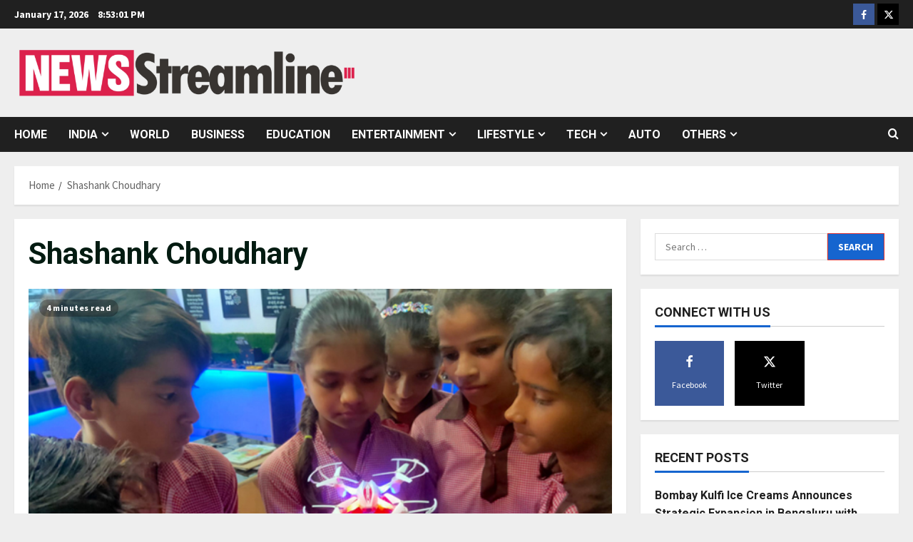

--- FILE ---
content_type: text/html; charset=UTF-8
request_url: https://newsstreamline.com/tag/shashank-choudhary/
body_size: 19939
content:
<!doctype html>
<html lang="en-US">

<head>
  <meta charset="UTF-8">
  <meta name="viewport" content="width=device-width, initial-scale=1">
  <link rel="profile" href="http://gmpg.org/xfn/11">

  <link rel="preload" href="https://fonts.googleapis.com/css?family=Source+Sans+Pro:400,700|Roboto:400,700&#038;subset=latin&#038;display=swap" as="style" crossorigin="anonymous"><meta name='robots' content='index, follow, max-image-preview:large, max-snippet:-1, max-video-preview:-1' />

	<!-- This site is optimized with the Yoast SEO plugin v26.6 - https://yoast.com/wordpress/plugins/seo/ -->
	<title>Shashank Choudhary Archives - News Streamline</title>
	<link rel="canonical" href="https://newsstreamline.com/tag/shashank-choudhary/" />
	<meta property="og:locale" content="en_US" />
	<meta property="og:type" content="article" />
	<meta property="og:title" content="Shashank Choudhary Archives - News Streamline" />
	<meta property="og:url" content="https://newsstreamline.com/tag/shashank-choudhary/" />
	<meta property="og:site_name" content="News Streamline" />
	<meta name="twitter:card" content="summary_large_image" />
	<script type="application/ld+json" class="yoast-schema-graph">{"@context":"https://schema.org","@graph":[{"@type":"CollectionPage","@id":"https://newsstreamline.com/tag/shashank-choudhary/","url":"https://newsstreamline.com/tag/shashank-choudhary/","name":"Shashank Choudhary Archives - News Streamline","isPartOf":{"@id":"https://newsstreamline.com/#website"},"primaryImageOfPage":{"@id":"https://newsstreamline.com/tag/shashank-choudhary/#primaryimage"},"image":{"@id":"https://newsstreamline.com/tag/shashank-choudhary/#primaryimage"},"thumbnailUrl":"https://newsstreamline.com/wp-content/uploads/2022/08/UP-Government-schools-Aadhaarshila-lab-will-prepare-children-for-the-digital-age-to-achieve-1-trillion-dollar-economy...jpg","breadcrumb":{"@id":"https://newsstreamline.com/tag/shashank-choudhary/#breadcrumb"},"inLanguage":"en-US"},{"@type":"ImageObject","inLanguage":"en-US","@id":"https://newsstreamline.com/tag/shashank-choudhary/#primaryimage","url":"https://newsstreamline.com/wp-content/uploads/2022/08/UP-Government-schools-Aadhaarshila-lab-will-prepare-children-for-the-digital-age-to-achieve-1-trillion-dollar-economy...jpg","contentUrl":"https://newsstreamline.com/wp-content/uploads/2022/08/UP-Government-schools-Aadhaarshila-lab-will-prepare-children-for-the-digital-age-to-achieve-1-trillion-dollar-economy...jpg","width":640,"height":354},{"@type":"BreadcrumbList","@id":"https://newsstreamline.com/tag/shashank-choudhary/#breadcrumb","itemListElement":[{"@type":"ListItem","position":1,"name":"Home","item":"https://newsstreamline.com/"},{"@type":"ListItem","position":2,"name":"Shashank Choudhary"}]},{"@type":"WebSite","@id":"https://newsstreamline.com/#website","url":"https://newsstreamline.com/","name":"News Streamline","description":"","publisher":{"@id":"https://newsstreamline.com/#organization"},"potentialAction":[{"@type":"SearchAction","target":{"@type":"EntryPoint","urlTemplate":"https://newsstreamline.com/?s={search_term_string}"},"query-input":{"@type":"PropertyValueSpecification","valueRequired":true,"valueName":"search_term_string"}}],"inLanguage":"en-US"},{"@type":"Organization","@id":"https://newsstreamline.com/#organization","name":"News Streamline","url":"https://newsstreamline.com/","logo":{"@type":"ImageObject","inLanguage":"en-US","@id":"https://newsstreamline.com/#/schema/logo/image/","url":"https://newsstreamline.com/wp-content/uploads/2021/06/cropped-cropped-cropped-News-Streamline-PNG-1.png","contentUrl":"https://newsstreamline.com/wp-content/uploads/2021/06/cropped-cropped-cropped-News-Streamline-PNG-1.png","width":2861,"height":492,"caption":"News Streamline"},"image":{"@id":"https://newsstreamline.com/#/schema/logo/image/"}}]}</script>
	<!-- / Yoast SEO plugin. -->


<link rel='dns-prefetch' href='//www.googletagmanager.com' />
<link rel='dns-prefetch' href='//fonts.googleapis.com' />
<link href='https://fonts.googleapis.com' crossorigin='anonymous' rel='preconnect' />
<link href='https://fonts.gstatic.com' crossorigin='anonymous' rel='preconnect' />
<link rel="alternate" type="application/rss+xml" title="News Streamline &raquo; Feed" href="https://newsstreamline.com/feed/" />
<link rel="alternate" type="application/rss+xml" title="News Streamline &raquo; Comments Feed" href="https://newsstreamline.com/comments/feed/" />
<link rel="alternate" type="application/rss+xml" title="News Streamline &raquo; Shashank Choudhary Tag Feed" href="https://newsstreamline.com/tag/shashank-choudhary/feed/" />
<style id='wp-img-auto-sizes-contain-inline-css' type='text/css'>
img:is([sizes=auto i],[sizes^="auto," i]){contain-intrinsic-size:3000px 1500px}
/*# sourceURL=wp-img-auto-sizes-contain-inline-css */
</style>

<link rel='stylesheet' id='latest-posts-block-fontawesome-front-css' href='https://newsstreamline.com/wp-content/plugins/latest-posts-block-lite/src/assets/fontawesome/css/all.css?ver=1765969944' type='text/css' media='all' />
<link rel='stylesheet' id='latest-posts-block-frontend-block-style-css-css' href='https://newsstreamline.com/wp-content/plugins/latest-posts-block-lite/dist/blocks.style.build.css?ver=6.9' type='text/css' media='all' />
<link rel='stylesheet' id='magic-content-box-blocks-fontawesome-front-css' href='https://newsstreamline.com/wp-content/plugins/magic-content-box-lite/src/assets/fontawesome/css/all.css?ver=1765969947' type='text/css' media='all' />
<link rel='stylesheet' id='magic-content-box-frontend-block-style-css-css' href='https://newsstreamline.com/wp-content/plugins/magic-content-box-lite/dist/blocks.style.build.css?ver=6.9' type='text/css' media='all' />
<link rel='stylesheet' id='morenews-font-oswald-css' href='https://newsstreamline.com/wp-content/themes/morenews/assets/fonts/css/oswald.css' type='text/css' media='all' />
<link rel='stylesheet' id='morenews-google-fonts-css' href='https://fonts.googleapis.com/css?family=Source+Sans+Pro:400,700|Roboto:400,700&#038;subset=latin&#038;display=swap' type='text/css' media='all' />
<style id='wp-emoji-styles-inline-css' type='text/css'>

	img.wp-smiley, img.emoji {
		display: inline !important;
		border: none !important;
		box-shadow: none !important;
		height: 1em !important;
		width: 1em !important;
		margin: 0 0.07em !important;
		vertical-align: -0.1em !important;
		background: none !important;
		padding: 0 !important;
	}
/*# sourceURL=wp-emoji-styles-inline-css */
</style>
<link rel='stylesheet' id='wp-block-library-css' href='https://newsstreamline.com/wp-includes/css/dist/block-library/style.min.css?ver=6.9' type='text/css' media='all' />
<style id='global-styles-inline-css' type='text/css'>
:root{--wp--preset--aspect-ratio--square: 1;--wp--preset--aspect-ratio--4-3: 4/3;--wp--preset--aspect-ratio--3-4: 3/4;--wp--preset--aspect-ratio--3-2: 3/2;--wp--preset--aspect-ratio--2-3: 2/3;--wp--preset--aspect-ratio--16-9: 16/9;--wp--preset--aspect-ratio--9-16: 9/16;--wp--preset--color--black: #000000;--wp--preset--color--cyan-bluish-gray: #abb8c3;--wp--preset--color--white: #ffffff;--wp--preset--color--pale-pink: #f78da7;--wp--preset--color--vivid-red: #cf2e2e;--wp--preset--color--luminous-vivid-orange: #ff6900;--wp--preset--color--luminous-vivid-amber: #fcb900;--wp--preset--color--light-green-cyan: #7bdcb5;--wp--preset--color--vivid-green-cyan: #00d084;--wp--preset--color--pale-cyan-blue: #8ed1fc;--wp--preset--color--vivid-cyan-blue: #0693e3;--wp--preset--color--vivid-purple: #9b51e0;--wp--preset--gradient--vivid-cyan-blue-to-vivid-purple: linear-gradient(135deg,rgb(6,147,227) 0%,rgb(155,81,224) 100%);--wp--preset--gradient--light-green-cyan-to-vivid-green-cyan: linear-gradient(135deg,rgb(122,220,180) 0%,rgb(0,208,130) 100%);--wp--preset--gradient--luminous-vivid-amber-to-luminous-vivid-orange: linear-gradient(135deg,rgb(252,185,0) 0%,rgb(255,105,0) 100%);--wp--preset--gradient--luminous-vivid-orange-to-vivid-red: linear-gradient(135deg,rgb(255,105,0) 0%,rgb(207,46,46) 100%);--wp--preset--gradient--very-light-gray-to-cyan-bluish-gray: linear-gradient(135deg,rgb(238,238,238) 0%,rgb(169,184,195) 100%);--wp--preset--gradient--cool-to-warm-spectrum: linear-gradient(135deg,rgb(74,234,220) 0%,rgb(151,120,209) 20%,rgb(207,42,186) 40%,rgb(238,44,130) 60%,rgb(251,105,98) 80%,rgb(254,248,76) 100%);--wp--preset--gradient--blush-light-purple: linear-gradient(135deg,rgb(255,206,236) 0%,rgb(152,150,240) 100%);--wp--preset--gradient--blush-bordeaux: linear-gradient(135deg,rgb(254,205,165) 0%,rgb(254,45,45) 50%,rgb(107,0,62) 100%);--wp--preset--gradient--luminous-dusk: linear-gradient(135deg,rgb(255,203,112) 0%,rgb(199,81,192) 50%,rgb(65,88,208) 100%);--wp--preset--gradient--pale-ocean: linear-gradient(135deg,rgb(255,245,203) 0%,rgb(182,227,212) 50%,rgb(51,167,181) 100%);--wp--preset--gradient--electric-grass: linear-gradient(135deg,rgb(202,248,128) 0%,rgb(113,206,126) 100%);--wp--preset--gradient--midnight: linear-gradient(135deg,rgb(2,3,129) 0%,rgb(40,116,252) 100%);--wp--preset--font-size--small: 13px;--wp--preset--font-size--medium: 20px;--wp--preset--font-size--large: 36px;--wp--preset--font-size--x-large: 42px;--wp--preset--spacing--20: 0.44rem;--wp--preset--spacing--30: 0.67rem;--wp--preset--spacing--40: 1rem;--wp--preset--spacing--50: 1.5rem;--wp--preset--spacing--60: 2.25rem;--wp--preset--spacing--70: 3.38rem;--wp--preset--spacing--80: 5.06rem;--wp--preset--shadow--natural: 6px 6px 9px rgba(0, 0, 0, 0.2);--wp--preset--shadow--deep: 12px 12px 50px rgba(0, 0, 0, 0.4);--wp--preset--shadow--sharp: 6px 6px 0px rgba(0, 0, 0, 0.2);--wp--preset--shadow--outlined: 6px 6px 0px -3px rgb(255, 255, 255), 6px 6px rgb(0, 0, 0);--wp--preset--shadow--crisp: 6px 6px 0px rgb(0, 0, 0);}:root { --wp--style--global--content-size: 930px;--wp--style--global--wide-size: 1400px; }:where(body) { margin: 0; }.wp-site-blocks > .alignleft { float: left; margin-right: 2em; }.wp-site-blocks > .alignright { float: right; margin-left: 2em; }.wp-site-blocks > .aligncenter { justify-content: center; margin-left: auto; margin-right: auto; }:where(.wp-site-blocks) > * { margin-block-start: 24px; margin-block-end: 0; }:where(.wp-site-blocks) > :first-child { margin-block-start: 0; }:where(.wp-site-blocks) > :last-child { margin-block-end: 0; }:root { --wp--style--block-gap: 24px; }:root :where(.is-layout-flow) > :first-child{margin-block-start: 0;}:root :where(.is-layout-flow) > :last-child{margin-block-end: 0;}:root :where(.is-layout-flow) > *{margin-block-start: 24px;margin-block-end: 0;}:root :where(.is-layout-constrained) > :first-child{margin-block-start: 0;}:root :where(.is-layout-constrained) > :last-child{margin-block-end: 0;}:root :where(.is-layout-constrained) > *{margin-block-start: 24px;margin-block-end: 0;}:root :where(.is-layout-flex){gap: 24px;}:root :where(.is-layout-grid){gap: 24px;}.is-layout-flow > .alignleft{float: left;margin-inline-start: 0;margin-inline-end: 2em;}.is-layout-flow > .alignright{float: right;margin-inline-start: 2em;margin-inline-end: 0;}.is-layout-flow > .aligncenter{margin-left: auto !important;margin-right: auto !important;}.is-layout-constrained > .alignleft{float: left;margin-inline-start: 0;margin-inline-end: 2em;}.is-layout-constrained > .alignright{float: right;margin-inline-start: 2em;margin-inline-end: 0;}.is-layout-constrained > .aligncenter{margin-left: auto !important;margin-right: auto !important;}.is-layout-constrained > :where(:not(.alignleft):not(.alignright):not(.alignfull)){max-width: var(--wp--style--global--content-size);margin-left: auto !important;margin-right: auto !important;}.is-layout-constrained > .alignwide{max-width: var(--wp--style--global--wide-size);}body .is-layout-flex{display: flex;}.is-layout-flex{flex-wrap: wrap;align-items: center;}.is-layout-flex > :is(*, div){margin: 0;}body .is-layout-grid{display: grid;}.is-layout-grid > :is(*, div){margin: 0;}body{padding-top: 0px;padding-right: 0px;padding-bottom: 0px;padding-left: 0px;}a:where(:not(.wp-element-button)){text-decoration: none;}:root :where(.wp-element-button, .wp-block-button__link){background-color: #32373c;border-width: 0;color: #fff;font-family: inherit;font-size: inherit;font-style: inherit;font-weight: inherit;letter-spacing: inherit;line-height: inherit;padding-top: calc(0.667em + 2px);padding-right: calc(1.333em + 2px);padding-bottom: calc(0.667em + 2px);padding-left: calc(1.333em + 2px);text-decoration: none;text-transform: inherit;}.has-black-color{color: var(--wp--preset--color--black) !important;}.has-cyan-bluish-gray-color{color: var(--wp--preset--color--cyan-bluish-gray) !important;}.has-white-color{color: var(--wp--preset--color--white) !important;}.has-pale-pink-color{color: var(--wp--preset--color--pale-pink) !important;}.has-vivid-red-color{color: var(--wp--preset--color--vivid-red) !important;}.has-luminous-vivid-orange-color{color: var(--wp--preset--color--luminous-vivid-orange) !important;}.has-luminous-vivid-amber-color{color: var(--wp--preset--color--luminous-vivid-amber) !important;}.has-light-green-cyan-color{color: var(--wp--preset--color--light-green-cyan) !important;}.has-vivid-green-cyan-color{color: var(--wp--preset--color--vivid-green-cyan) !important;}.has-pale-cyan-blue-color{color: var(--wp--preset--color--pale-cyan-blue) !important;}.has-vivid-cyan-blue-color{color: var(--wp--preset--color--vivid-cyan-blue) !important;}.has-vivid-purple-color{color: var(--wp--preset--color--vivid-purple) !important;}.has-black-background-color{background-color: var(--wp--preset--color--black) !important;}.has-cyan-bluish-gray-background-color{background-color: var(--wp--preset--color--cyan-bluish-gray) !important;}.has-white-background-color{background-color: var(--wp--preset--color--white) !important;}.has-pale-pink-background-color{background-color: var(--wp--preset--color--pale-pink) !important;}.has-vivid-red-background-color{background-color: var(--wp--preset--color--vivid-red) !important;}.has-luminous-vivid-orange-background-color{background-color: var(--wp--preset--color--luminous-vivid-orange) !important;}.has-luminous-vivid-amber-background-color{background-color: var(--wp--preset--color--luminous-vivid-amber) !important;}.has-light-green-cyan-background-color{background-color: var(--wp--preset--color--light-green-cyan) !important;}.has-vivid-green-cyan-background-color{background-color: var(--wp--preset--color--vivid-green-cyan) !important;}.has-pale-cyan-blue-background-color{background-color: var(--wp--preset--color--pale-cyan-blue) !important;}.has-vivid-cyan-blue-background-color{background-color: var(--wp--preset--color--vivid-cyan-blue) !important;}.has-vivid-purple-background-color{background-color: var(--wp--preset--color--vivid-purple) !important;}.has-black-border-color{border-color: var(--wp--preset--color--black) !important;}.has-cyan-bluish-gray-border-color{border-color: var(--wp--preset--color--cyan-bluish-gray) !important;}.has-white-border-color{border-color: var(--wp--preset--color--white) !important;}.has-pale-pink-border-color{border-color: var(--wp--preset--color--pale-pink) !important;}.has-vivid-red-border-color{border-color: var(--wp--preset--color--vivid-red) !important;}.has-luminous-vivid-orange-border-color{border-color: var(--wp--preset--color--luminous-vivid-orange) !important;}.has-luminous-vivid-amber-border-color{border-color: var(--wp--preset--color--luminous-vivid-amber) !important;}.has-light-green-cyan-border-color{border-color: var(--wp--preset--color--light-green-cyan) !important;}.has-vivid-green-cyan-border-color{border-color: var(--wp--preset--color--vivid-green-cyan) !important;}.has-pale-cyan-blue-border-color{border-color: var(--wp--preset--color--pale-cyan-blue) !important;}.has-vivid-cyan-blue-border-color{border-color: var(--wp--preset--color--vivid-cyan-blue) !important;}.has-vivid-purple-border-color{border-color: var(--wp--preset--color--vivid-purple) !important;}.has-vivid-cyan-blue-to-vivid-purple-gradient-background{background: var(--wp--preset--gradient--vivid-cyan-blue-to-vivid-purple) !important;}.has-light-green-cyan-to-vivid-green-cyan-gradient-background{background: var(--wp--preset--gradient--light-green-cyan-to-vivid-green-cyan) !important;}.has-luminous-vivid-amber-to-luminous-vivid-orange-gradient-background{background: var(--wp--preset--gradient--luminous-vivid-amber-to-luminous-vivid-orange) !important;}.has-luminous-vivid-orange-to-vivid-red-gradient-background{background: var(--wp--preset--gradient--luminous-vivid-orange-to-vivid-red) !important;}.has-very-light-gray-to-cyan-bluish-gray-gradient-background{background: var(--wp--preset--gradient--very-light-gray-to-cyan-bluish-gray) !important;}.has-cool-to-warm-spectrum-gradient-background{background: var(--wp--preset--gradient--cool-to-warm-spectrum) !important;}.has-blush-light-purple-gradient-background{background: var(--wp--preset--gradient--blush-light-purple) !important;}.has-blush-bordeaux-gradient-background{background: var(--wp--preset--gradient--blush-bordeaux) !important;}.has-luminous-dusk-gradient-background{background: var(--wp--preset--gradient--luminous-dusk) !important;}.has-pale-ocean-gradient-background{background: var(--wp--preset--gradient--pale-ocean) !important;}.has-electric-grass-gradient-background{background: var(--wp--preset--gradient--electric-grass) !important;}.has-midnight-gradient-background{background: var(--wp--preset--gradient--midnight) !important;}.has-small-font-size{font-size: var(--wp--preset--font-size--small) !important;}.has-medium-font-size{font-size: var(--wp--preset--font-size--medium) !important;}.has-large-font-size{font-size: var(--wp--preset--font-size--large) !important;}.has-x-large-font-size{font-size: var(--wp--preset--font-size--x-large) !important;}
/*# sourceURL=global-styles-inline-css */
</style>

<link rel='stylesheet' id='blockspare-frontend-block-style-css-css' href='https://newsstreamline.com/wp-content/plugins/blockspare/dist/style-blocks.css?ver=6.9' type='text/css' media='all' />
<link rel='stylesheet' id='blockspare-frontend-banner-style-css-css' href='https://newsstreamline.com/wp-content/plugins/blockspare/dist/style-banner_group.css?ver=6.9' type='text/css' media='all' />
<link rel='stylesheet' id='fontawesome-css' href='https://newsstreamline.com/wp-content/plugins/gutentor/assets/library/fontawesome/css/all.min.css?ver=5.12.0' type='text/css' media='all' />
<link rel='stylesheet' id='wpness-grid-css' href='https://newsstreamline.com/wp-content/plugins/gutentor/assets/library/wpness-grid/wpness-grid.css?ver=1.0.0' type='text/css' media='all' />
<link rel='stylesheet' id='animate-css' href='https://newsstreamline.com/wp-content/plugins/gutentor/assets/library/animatecss/animate.min.css?ver=3.7.2' type='text/css' media='all' />
<link rel='stylesheet' id='wp-components-css' href='https://newsstreamline.com/wp-includes/css/dist/components/style.min.css?ver=6.9' type='text/css' media='all' />
<link rel='stylesheet' id='wp-preferences-css' href='https://newsstreamline.com/wp-includes/css/dist/preferences/style.min.css?ver=6.9' type='text/css' media='all' />
<link rel='stylesheet' id='wp-block-editor-css' href='https://newsstreamline.com/wp-includes/css/dist/block-editor/style.min.css?ver=6.9' type='text/css' media='all' />
<link rel='stylesheet' id='wp-reusable-blocks-css' href='https://newsstreamline.com/wp-includes/css/dist/reusable-blocks/style.min.css?ver=6.9' type='text/css' media='all' />
<link rel='stylesheet' id='wp-patterns-css' href='https://newsstreamline.com/wp-includes/css/dist/patterns/style.min.css?ver=6.9' type='text/css' media='all' />
<link rel='stylesheet' id='wp-editor-css' href='https://newsstreamline.com/wp-includes/css/dist/editor/style.min.css?ver=6.9' type='text/css' media='all' />
<link rel='stylesheet' id='gutentor-css' href='https://newsstreamline.com/wp-content/plugins/gutentor/dist/blocks.style.build.css?ver=3.5.3' type='text/css' media='all' />
<link rel='stylesheet' id='contact-form-7-css' href='https://newsstreamline.com/wp-content/plugins/contact-form-7/includes/css/styles.css?ver=6.1.4' type='text/css' media='all' />
<link rel='stylesheet' id='aft-icons-css' href='https://newsstreamline.com/wp-content/themes/morenews/assets/icons/style.css?ver=6.9' type='text/css' media='all' />
<link rel='stylesheet' id='bootstrap-css' href='https://newsstreamline.com/wp-content/themes/morenews/assets/bootstrap/css/bootstrap.min.css?ver=6.9' type='text/css' media='all' />
<link rel='stylesheet' id='slick-css' href='https://newsstreamline.com/wp-content/plugins/gutentor/assets/library/slick/slick.min.css?ver=1.8.1' type='text/css' media='all' />
<link rel='stylesheet' id='sidr-css' href='https://newsstreamline.com/wp-content/themes/morenews/assets/sidr/css/jquery.sidr.dark.css?ver=6.9' type='text/css' media='all' />
<link rel='stylesheet' id='magnific-popup-css' href='https://newsstreamline.com/wp-content/plugins/gutentor/assets/library/magnific-popup/magnific-popup.min.css?ver=1.8.0' type='text/css' media='all' />
<link rel='stylesheet' id='morenews-style-css' href='https://newsstreamline.com/wp-content/themes/morenews/style.min.css?ver=3.8.8' type='text/css' media='all' />
<style id='morenews-style-inline-css' type='text/css'>
body.aft-dark-mode #sidr,body.aft-dark-mode,body.aft-dark-mode.custom-background,body.aft-dark-mode #af-preloader{background-color:#000000;} body.aft-default-mode #sidr,body.aft-default-mode #af-preloader,body.aft-default-mode{background-color:#eeeeee;} .frm_style_formidable-style.with_frm_style .frm_compact .frm_dropzone.dz-clickable .dz-message,.frm_style_formidable-style.with_frm_style input[type=submit],.frm_style_formidable-style.with_frm_style .frm_submit input[type=button],.frm_style_formidable-style.with_frm_style .frm_submit button,.frm_form_submit_style,.frm_style_formidable-style.with_frm_style .frm-edit-page-btn,.woocommerce #respond input#submit.disabled,.woocommerce #respond input#submit:disabled,.woocommerce #respond input#submit:disabled[disabled],.woocommerce a.button.disabled,.woocommerce a.button:disabled,.woocommerce a.button:disabled[disabled],.woocommerce button.button.disabled,.woocommerce button.button:disabled,.woocommerce button.button:disabled[disabled],.woocommerce input.button.disabled,.woocommerce input.button:disabled,.woocommerce input.button:disabled[disabled],.woocommerce #respond input#submit,.woocommerce a.button,.woocommerce button.button,.woocommerce input.button,.woocommerce #respond input#submit.alt,.woocommerce a.button.alt,.woocommerce button.button.alt,.woocommerce input.button.alt,.woocommerce-account .addresses .title .edit,:root .wc-block-featured-product__link :where(.wp-element-button,.wp-block-button__link),:root .wc-block-featured-category__link :where(.wp-element-button,.wp-block-button__link),hustle-button,button.wc-block-mini-cart__button,.wc-block-checkout .wp-block-button__link,.wp-block-button.wc-block-components-product-button .wp-block-button__link,.wc-block-grid__product-add-to-cart.wp-block-button .wp-block-button__link,body .wc-block-components-button,.wc-block-grid .wp-block-button__link,.woocommerce-notices-wrapper .button,body .woocommerce-notices-wrapper .button:hover,body.woocommerce .single_add_to_cart_button.button:hover,body.woocommerce a.button.add_to_cart_button:hover,.widget-title-fill-and-border .morenews-widget .wp-block-search__label,.widget-title-fill-and-border .morenews-widget .wp-block-group .wp-block-heading,.widget-title-fill-and-no-border .morenews-widget .wp-block-search__label,.widget-title-fill-and-no-border .morenews-widget .wp-block-group .wp-block-heading,.widget-title-fill-and-border .wp_post_author_widget .widget-title .header-after,.widget-title-fill-and-border .widget-title .heading-line,.widget-title-fill-and-border .aft-posts-tabs-panel .nav-tabs>li>a.active,.widget-title-fill-and-border .aft-main-banner-wrapper .widget-title .heading-line ,.widget-title-fill-and-no-border .wp_post_author_widget .widget-title .header-after,.widget-title-fill-and-no-border .widget-title .heading-line,.widget-title-fill-and-no-border .aft-posts-tabs-panel .nav-tabs>li>a.active,.widget-title-fill-and-no-border .aft-main-banner-wrapper .widget-title .heading-line,a.sidr-class-sidr-button-close,body.widget-title-border-bottom .header-after1 .heading-line-before,body.widget-title-border-bottom .widget-title .heading-line-before,.widget-title-border-center .morenews-widget .wp-block-search__label::after,.widget-title-border-center .morenews-widget .wp-block-group .wp-block-heading::after,.widget-title-border-center .wp_post_author_widget .widget-title .heading-line-before,.widget-title-border-center .aft-posts-tabs-panel .nav-tabs>li>a.active::after,.widget-title-border-center .wp_post_author_widget .widget-title .header-after::after,.widget-title-border-center .widget-title .heading-line-after,.widget-title-border-bottom .morenews-widget .wp-block-search__label::after,.widget-title-border-bottom .morenews-widget .wp-block-group .wp-block-heading::after,.widget-title-border-bottom .heading-line::before,.widget-title-border-bottom .wp-post-author-wrap .header-after::before,.widget-title-border-bottom .aft-posts-tabs-panel .nav-tabs>li>a.active span::after,.aft-dark-mode .is-style-fill a.wp-block-button__link:not(.has-background),.aft-default-mode .is-style-fill a.wp-block-button__link:not(.has-background),#reading-progress-bar,a.comment-reply-link,body.aft-default-mode .reply a,body.aft-dark-mode .reply a,.aft-popular-taxonomies-lists span::before ,#loader-wrapper div,span.heading-line::before,.wp-post-author-wrap .header-after::before,body.aft-dark-mode input[type="button"],body.aft-dark-mode input[type="reset"],body.aft-dark-mode input[type="submit"],body.aft-dark-mode .inner-suscribe input[type=submit],body.aft-default-mode input[type="button"],body.aft-default-mode input[type="reset"],body.aft-default-mode input[type="submit"],body.aft-default-mode .inner-suscribe input[type=submit],.woocommerce-product-search button[type="submit"],input.search-submit,.wp-block-search__button,.af-youtube-slider .af-video-wrap .af-bg-play i,.af-youtube-video-list .entry-header-yt-video-wrapper .af-yt-video-play i,.af-post-format i,body .btn-style1 a:visited,body .btn-style1 a,body span.post-page-numbers.current,body .morenews-pagination .nav-links .page-numbers.current,body #scroll-up,button,a.author-button.primary,.morenews-reaction-button .reaction-percentage,h3.morenews-subtitle:after,body article.sticky .read-single:before,.aft-readmore-wrapper a.aft-readmore:hover,body.aft-dark-mode .aft-readmore-wrapper a.aft-readmore:hover,footer.site-footer .aft-readmore-wrapper a.aft-readmore:hover,.aft-readmore-wrapper a.aft-readmore:hover,body .trending-posts-vertical .trending-no{background-color:#dd3333;} div.wpforms-container-full button[type=submit]:hover,div.wpforms-container-full button[type=submit]:not(:hover):not(:active){background-color:#dd3333 !important;} .grid-design-texts-over-image .aft-readmore-wrapper a.aft-readmore:hover,.aft-readmore-wrapper a.aft-readmore:hover,body.aft-dark-mode .aft-readmore-wrapper a.aft-readmore:hover,body.aft-default-mode .aft-readmore-wrapper a.aft-readmore:hover,a.author-button.primary,.morenews-post-badge,body.single .entry-header .aft-post-excerpt-and-meta .post-excerpt,body.aft-dark-mode.single span.tags-links a:hover,.morenews-pagination .nav-links .page-numbers.current,.aft-readmore-wrapper a.aft-readmore:hover,p.awpa-more-posts a:hover,.wp-post-author-meta .wp-post-author-meta-more-posts a.awpa-more-posts:hover{border-color:#dd3333;} body:not(.rtl) .aft-popular-taxonomies-lists span::after{border-left-color:#dd3333;} body.rtl .aft-popular-taxonomies-lists span::after{border-right-color:#dd3333;} .widget-title-fill-and-no-border .morenews-widget .wp-block-search__label::after,.widget-title-fill-and-no-border .morenews-widget .wp-block-group .wp-block-heading::after,.widget-title-fill-and-no-border .aft-posts-tabs-panel .nav-tabs>li a.active::after,.widget-title-fill-and-no-border .morenews-widget .widget-title::before,.widget-title-fill-and-no-border .morenews-customizer .widget-title::before{border-top-color:#dd3333;} .woocommerce div.product .woocommerce-tabs ul.tabs li.active,#scroll-up::after,.aft-dark-mode #loader,.aft-default-mode #loader{border-bottom-color:#dd3333;} footer.site-footer .wp-calendar-nav a:hover,footer.site-footer .wp-block-latest-comments__comment-meta a:hover,.aft-dark-mode .tagcloud a:hover,.aft-dark-mode .widget ul.menu >li a:hover,.aft-dark-mode .widget > ul > li a:hover,.banner-exclusive-posts-wrapper a:hover,.list-style .read-title h3 a:hover,.grid-design-default .read-title h3 a:hover,body.aft-dark-mode .banner-exclusive-posts-wrapper a:hover,body.aft-dark-mode .banner-exclusive-posts-wrapper a:visited:hover,body.aft-default-mode .banner-exclusive-posts-wrapper a:hover,body.aft-default-mode .banner-exclusive-posts-wrapper a:visited:hover,body.wp-post-author-meta .awpa-display-name a:hover,.widget_text a ,.post-description a:not(.aft-readmore),.post-description a:not(.aft-readmore):visited,.wp_post_author_widget .wp-post-author-meta .awpa-display-name a:hover,.wp-post-author-meta .wp-post-author-meta-more-posts a.awpa-more-posts:hover,body.aft-default-mode .af-breadcrumbs a:hover,body.aft-dark-mode .af-breadcrumbs a:hover,body .wp-block-latest-comments li.wp-block-latest-comments__comment a:hover,body .site-footer .color-pad .read-title h3 a:hover,body.aft-dark-mode #secondary .morenews-widget ul[class*="wp-block-"] a:hover,body.aft-dark-mode #secondary .morenews-widget ol[class*="wp-block-"] a:hover,body.aft-dark-mode a.post-edit-link:hover,body.aft-default-mode #secondary .morenews-widget ul[class*="wp-block-"] a:hover,body.aft-default-mode #secondary .morenews-widget ol[class*="wp-block-"] a:hover,body.aft-default-mode a.post-edit-link:hover,body.aft-default-mode #secondary .widget > ul > li a:hover,body.aft-default-mode footer.comment-meta a:hover,body.aft-dark-mode footer.comment-meta a:hover,body.aft-default-mode .comment-form a:hover,body.aft-dark-mode .comment-form a:hover,body.aft-dark-mode .entry-content > .wp-block-tag-cloud a:not(.has-text-color):hover,body.aft-default-mode .entry-content > .wp-block-tag-cloud a:not(.has-text-color):hover,body.aft-dark-mode .entry-content .wp-block-archives-list.wp-block-archives a:not(.has-text-color):hover,body.aft-default-mode .entry-content .wp-block-archives-list.wp-block-archives a:not(.has-text-color):hover,body.aft-dark-mode .entry-content .wp-block-latest-posts a:not(.has-text-color):hover,body.aft-dark-mode .entry-content .wp-block-categories-list.wp-block-categories a:not(.has-text-color):hover,body.aft-default-mode .entry-content .wp-block-latest-posts a:not(.has-text-color):hover,body.aft-default-mode .entry-content .wp-block-categories-list.wp-block-categories a:not(.has-text-color):hover,.aft-default-mode .wp-block-archives-list.wp-block-archives a:not(.has-text-color):hover,.aft-default-mode .wp-block-latest-posts a:not(.has-text-color):hover,.aft-default-mode .wp-block-categories-list.wp-block-categories a:not(.has-text-color):hover,.aft-default-mode .wp-block-latest-comments li.wp-block-latest-comments__comment a:hover,.aft-dark-mode .wp-block-archives-list.wp-block-archives a:not(.has-text-color):hover,.aft-dark-mode .wp-block-latest-posts a:not(.has-text-color):hover,.aft-dark-mode .wp-block-categories-list.wp-block-categories a:not(.has-text-color):hover,.aft-dark-mode .wp-block-latest-comments li.wp-block-latest-comments__comment a:hover,body.aft-dark-mode .morenews-pagination .nav-links a.page-numbers:hover,body.aft-default-mode .morenews-pagination .nav-links a.page-numbers:hover,body.aft-default-mode .aft-popular-taxonomies-lists ul li a:hover ,body.aft-dark-mode .aft-popular-taxonomies-lists ul li a:hover,body.aft-dark-mode .wp-calendar-nav a,body .entry-content > .wp-block-heading:not(.has-link-color):not(.wp-block-post-title) a,body .entry-content > ul a,body .entry-content > ol a,body .entry-content > p:not(.has-link-color) a ,body.aft-default-mode p.logged-in-as a,body.aft-dark-mode p.logged-in-as a,body.aft-dark-mode .woocommerce-loop-product__title:hover,body.aft-default-mode .woocommerce-loop-product__title:hover,a:hover,p a,.stars a:active,.stars a:focus,.morenews-widget.widget_text a,a.author-website:hover,.author-box-content a.author-posts-link:hover,body .morenews-sponsor a,body .morenews-source a,body.aft-default-mode .wp-block-latest-comments li.wp-block-latest-comments__comment a:hover,body.aft-dark-mode .wp-block-latest-comments li.wp-block-latest-comments__comment a:hover,.entry-content .wp-block-latest-comments a:not(.has-text-color):hover,.wc-block-grid__product .wc-block-grid__product-link:focus,body.aft-default-mode .entry-content .wp-block-heading:not(.has-link-color):not(.wp-block-post-title) a,body.aft-dark-mode .entry-content .wp-block-heading:not(.has-link-color):not(.wp-block-post-title) a,body.aft-default-mode .comment-content a,body.aft-dark-mode .comment-content a,body.aft-default-mode .post-excerpt a,body.aft-dark-mode .post-excerpt a,body.aft-default-mode .wp-block-tag-cloud a:hover,body.aft-default-mode .tagcloud a:hover,body.aft-default-mode.single span.tags-links a:hover,body.aft-default-mode p.awpa-more-posts a:hover,body.aft-default-mode p.awpa-website a:hover ,body.aft-default-mode .wp-post-author-meta h4 a:hover,body.aft-default-mode .widget ul.menu >li a:hover,body.aft-default-mode .widget > ul > li a:hover,body.aft-default-mode .nav-links a:hover,body.aft-default-mode ul.trail-items li a:hover,body.aft-dark-mode .wp-block-tag-cloud a:hover,body.aft-dark-mode .tagcloud a:hover,body.aft-dark-mode.single span.tags-links a:hover,body.aft-dark-mode p.awpa-more-posts a:hover,body.aft-dark-mode p.awpa-website a:hover ,body.aft-dark-mode .widget ul.menu >li a:hover,body.aft-dark-mode .nav-links a:hover,body.aft-dark-mode ul.trail-items li a:hover{color:#dd3333;} @media only screen and (min-width:992px){body.aft-default-mode .morenews-header .main-navigation .menu-desktop > ul > li:hover > a:before,body.aft-default-mode .morenews-header .main-navigation .menu-desktop > ul > li.current-menu-item > a:before{background-color:#dd3333;} } .woocommerce-product-search button[type="submit"],input.search-submit{background-color:#dd3333;} .aft-dark-mode .entry-content a:hover,.aft-dark-mode .entry-content a:focus,.aft-dark-mode .entry-content a:active,.wp-calendar-nav a,#wp-calendar tbody td a,body.aft-dark-mode #wp-calendar tbody td#today,body.aft-default-mode #wp-calendar tbody td#today,body.aft-default-mode .entry-content .wp-block-heading:not(.has-link-color):not(.wp-block-post-title) a,body.aft-dark-mode .entry-content .wp-block-heading:not(.has-link-color):not(.wp-block-post-title) a,body .entry-content > ul a,body .entry-content > ul a:visited,body .entry-content > ol a,body .entry-content > ol a:visited,body .entry-content > p:not(.has-link-color) a,body .entry-content > p:not(.has-link-color) a:visited{color:#dd3333;} .woocommerce-product-search button[type="submit"],input.search-submit,body.single span.tags-links a:hover,body .entry-content .wp-block-heading:not(.has-link-color):not(.wp-block-post-title) a,body .entry-content > ul a,body .entry-content > ul a:visited,body .entry-content > ol a,body .entry-content > ol a:visited,body .entry-content > p:not(.has-link-color) a,body .entry-content > p:not(.has-link-color) a:visited{border-color:#dd3333;} @media only screen and (min-width:993px){.main-navigation .menu-desktop > li.current-menu-item::after,.main-navigation .menu-desktop > ul > li.current-menu-item::after,.main-navigation .menu-desktop > li::after,.main-navigation .menu-desktop > ul > li::after{background-color:#dd3333;} } .site-branding .site-title{font-family:'Oswald','Noto Sans','Noto Sans CJK SC','Noto Sans JP','Noto Sans KR',system-ui,-apple-system,'Segoe UI',Roboto,'Helvetica Neue',Arial,sans-serif,'Apple Color Emoji','Segoe UI Emoji','Segoe UI Symbol';} body,button,input,select,optgroup,.cat-links li a,.min-read,.af-social-contacts .social-widget-menu .screen-reader-text,textarea{font-family:'Source Sans Pro','Noto Sans','Noto Sans CJK SC','Noto Sans JP','Noto Sans KR',system-ui,-apple-system,'Segoe UI',Roboto,'Helvetica Neue',Arial,sans-serif,'Apple Color Emoji','Segoe UI Emoji','Segoe UI Symbol';} .wp-block-tag-cloud a,.tagcloud a,body span.hustle-title,.wp-block-blockspare-blockspare-tabs .bs-tabs-title-list li a.bs-tab-title,.navigation.post-navigation .nav-links a,div.custom-menu-link > a,.exclusive-posts .exclusive-now span,.aft-popular-taxonomies-lists span,.exclusive-posts a,.aft-posts-tabs-panel .nav-tabs>li>a,.widget-title-border-bottom .aft-posts-tabs-panel .nav-tabs>li>a,.nav-tabs>li,.widget ul ul li,.widget ul.menu >li ,.widget > ul > li,.wp-block-search__label,.wp-block-latest-posts.wp-block-latest-posts__list li,.wp-block-latest-comments li.wp-block-latest-comments__comment,.wp-block-group ul li a,.main-navigation ul li a,h1,h2,h3,h4,h5,h6{font-family:'Roboto','Noto Sans','Noto Sans CJK SC','Noto Sans JP','Noto Sans KR',system-ui,-apple-system,'Segoe UI',Roboto,'Helvetica Neue',Arial,sans-serif,'Apple Color Emoji','Segoe UI Emoji','Segoe UI Symbol';} .container-wrapper .elementor{max-width:100%;} .full-width-content .elementor-section-stretched,.align-content-left .elementor-section-stretched,.align-content-right .elementor-section-stretched{max-width:100%;left:0 !important;}
/*# sourceURL=morenews-style-inline-css */
</style>
<link rel='stylesheet' id='heateor_sss_frontend_css-css' href='https://newsstreamline.com/wp-content/plugins/sassy-social-share/public/css/sassy-social-share-public.css?ver=3.3.79' type='text/css' media='all' />
<style id='heateor_sss_frontend_css-inline-css' type='text/css'>
.heateor_sss_button_instagram span.heateor_sss_svg,a.heateor_sss_instagram span.heateor_sss_svg{background:radial-gradient(circle at 30% 107%,#fdf497 0,#fdf497 5%,#fd5949 45%,#d6249f 60%,#285aeb 90%)}.heateor_sss_horizontal_sharing .heateor_sss_svg,.heateor_sss_standard_follow_icons_container .heateor_sss_svg{color:#fff;border-width:0px;border-style:solid;border-color:transparent}.heateor_sss_horizontal_sharing .heateorSssTCBackground{color:#666}.heateor_sss_horizontal_sharing span.heateor_sss_svg:hover,.heateor_sss_standard_follow_icons_container span.heateor_sss_svg:hover{border-color:transparent;}.heateor_sss_vertical_sharing span.heateor_sss_svg,.heateor_sss_floating_follow_icons_container span.heateor_sss_svg{color:#fff;border-width:0px;border-style:solid;border-color:transparent;}.heateor_sss_vertical_sharing .heateorSssTCBackground{color:#666;}.heateor_sss_vertical_sharing span.heateor_sss_svg:hover,.heateor_sss_floating_follow_icons_container span.heateor_sss_svg:hover{border-color:transparent;}@media screen and (max-width:783px) {.heateor_sss_vertical_sharing{display:none!important}}div.heateor_sss_mobile_footer{display:none;}@media screen and (max-width:783px){div.heateor_sss_bottom_sharing .heateorSssTCBackground{background-color:white}div.heateor_sss_bottom_sharing{width:100%!important;left:0!important;}div.heateor_sss_bottom_sharing a{width:16.666666666667% !important;}div.heateor_sss_bottom_sharing .heateor_sss_svg{width: 100% !important;}div.heateor_sss_bottom_sharing div.heateorSssTotalShareCount{font-size:1em!important;line-height:28px!important}div.heateor_sss_bottom_sharing div.heateorSssTotalShareText{font-size:.7em!important;line-height:0px!important}div.heateor_sss_mobile_footer{display:block;height:40px;}.heateor_sss_bottom_sharing{padding:0!important;display:block!important;width:auto!important;bottom:-2px!important;top: auto!important;}.heateor_sss_bottom_sharing .heateor_sss_square_count{line-height:inherit;}.heateor_sss_bottom_sharing .heateorSssSharingArrow{display:none;}.heateor_sss_bottom_sharing .heateorSssTCBackground{margin-right:1.1em!important}}
/*# sourceURL=heateor_sss_frontend_css-inline-css */
</style>
<script type="text/javascript" src="https://newsstreamline.com/wp-includes/js/jquery/jquery.min.js?ver=3.7.1" id="jquery-core-js"></script>
<script type="text/javascript" src="https://newsstreamline.com/wp-includes/js/jquery/jquery-migrate.min.js?ver=3.4.1" id="jquery-migrate-js"></script>
<script type="text/javascript" src="https://newsstreamline.com/wp-content/plugins/blockspare/assets/js/countup/waypoints.min.js?ver=6.9" id="waypoint-js"></script>
<script type="text/javascript" src="https://newsstreamline.com/wp-content/plugins/blockspare/assets/js/countup/jquery.counterup.min.js?ver=1" id="countup-js"></script>
<script type="text/javascript" src="https://newsstreamline.com/wp-content/themes/morenews/assets/jquery.cookie.js?ver=6.9" id="jquery-cookie-js"></script>
<script type="text/javascript" src="https://newsstreamline.com/wp-content/themes/morenews/assets/background-script.js?ver=3.8.8" id="morenews-background-script-js"></script>

<!-- Google tag (gtag.js) snippet added by Site Kit -->
<!-- Google Analytics snippet added by Site Kit -->
<script type="text/javascript" src="https://www.googletagmanager.com/gtag/js?id=G-6L7GLZ1FNT" id="google_gtagjs-js" async></script>
<script type="text/javascript" id="google_gtagjs-js-after">
/* <![CDATA[ */
window.dataLayer = window.dataLayer || [];function gtag(){dataLayer.push(arguments);}
gtag("set","linker",{"domains":["newsstreamline.com"]});
gtag("js", new Date());
gtag("set", "developer_id.dZTNiMT", true);
gtag("config", "G-6L7GLZ1FNT");
//# sourceURL=google_gtagjs-js-after
/* ]]> */
</script>
<link rel="https://api.w.org/" href="https://newsstreamline.com/wp-json/" /><link rel="alternate" title="JSON" type="application/json" href="https://newsstreamline.com/wp-json/wp/v2/tags/6831" /><link rel="EditURI" type="application/rsd+xml" title="RSD" href="https://newsstreamline.com/xmlrpc.php?rsd" />
<meta name="generator" content="WordPress 6.9" />
<meta name="generator" content="Site Kit by Google 1.168.0" />		<script>
			var jabvfcr = {
				selector: "DIV.site-info &gt; DIV.container-wrapper &gt; DIV.af-container-row &gt; DIV.col-1.color-pad",
				manipulation: "html",
				html: 'Copyright @2021, All Rights Reserved | News Streamline'
			};
		</script>
		      <meta name="onesignal" content="wordpress-plugin"/>
            <script>

      window.OneSignalDeferred = window.OneSignalDeferred || [];

      OneSignalDeferred.push(function(OneSignal) {
        var oneSignal_options = {};
        window._oneSignalInitOptions = oneSignal_options;

        oneSignal_options['serviceWorkerParam'] = { scope: '/wp-content/plugins/onesignal-free-web-push-notifications/sdk_files/push/onesignal/' };
oneSignal_options['serviceWorkerPath'] = 'OneSignalSDKWorker.js';

        OneSignal.Notifications.setDefaultUrl("https://newsstreamline.com");

        oneSignal_options['wordpress'] = true;
oneSignal_options['appId'] = 'fbd88147-0c1e-4c0d-9fa0-b9af61817033';
oneSignal_options['allowLocalhostAsSecureOrigin'] = true;
oneSignal_options['welcomeNotification'] = { };
oneSignal_options['welcomeNotification']['title'] = "";
oneSignal_options['welcomeNotification']['message'] = "";
oneSignal_options['path'] = "https://newsstreamline.com/wp-content/plugins/onesignal-free-web-push-notifications/sdk_files/";
oneSignal_options['promptOptions'] = { };
oneSignal_options['notifyButton'] = { };
oneSignal_options['notifyButton']['enable'] = true;
oneSignal_options['notifyButton']['position'] = 'bottom-right';
oneSignal_options['notifyButton']['theme'] = 'default';
oneSignal_options['notifyButton']['size'] = 'medium';
oneSignal_options['notifyButton']['displayPredicate'] = function() {
              return !OneSignal.User.PushSubscription.optedIn;
            };
oneSignal_options['notifyButton']['showCredit'] = true;
oneSignal_options['notifyButton']['text'] = {};
              OneSignal.init(window._oneSignalInitOptions);
              OneSignal.Slidedown.promptPush()      });

      function documentInitOneSignal() {
        var oneSignal_elements = document.getElementsByClassName("OneSignal-prompt");

        var oneSignalLinkClickHandler = function(event) { OneSignal.Notifications.requestPermission(); event.preventDefault(); };        for(var i = 0; i < oneSignal_elements.length; i++)
          oneSignal_elements[i].addEventListener('click', oneSignalLinkClickHandler, false);
      }

      if (document.readyState === 'complete') {
           documentInitOneSignal();
      }
      else {
           window.addEventListener("load", function(event){
               documentInitOneSignal();
          });
      }
    </script>
    <style type="text/css">
      .site-title,
      .site-description {
        position: absolute;
        clip: rect(1px, 1px, 1px, 1px);
        display: none;
      }

          </style>
<link rel="icon" href="https://newsstreamline.com/wp-content/uploads/2021/06/cropped-Fevicon-32x32.jpg" sizes="32x32" />
<link rel="icon" href="https://newsstreamline.com/wp-content/uploads/2021/06/cropped-Fevicon-192x192.jpg" sizes="192x192" />
<link rel="apple-touch-icon" href="https://newsstreamline.com/wp-content/uploads/2021/06/cropped-Fevicon-180x180.jpg" />
<meta name="msapplication-TileImage" content="https://newsstreamline.com/wp-content/uploads/2021/06/cropped-Fevicon-270x270.jpg" />
</head>

<body class="archive tag tag-shashank-choudhary tag-6831 wp-custom-logo wp-embed-responsive wp-theme-morenews gutentor-active hfeed  aft-sticky-header aft-default-mode aft-header-layout-side header-image-default widget-title-border-bottom default-content-layout align-content-left af-wide-layout">
  
  
  <div id="page" class="site af-whole-wrapper">
    <a class="skip-link screen-reader-text" href="#content">Skip to content</a>

    
    <header id="masthead" class="header-layout-side morenews-header">
        <div class="top-header">
    <div class="container-wrapper">
      <div class="top-bar-flex">
        <div class="top-bar-left col-2">
          <div class="date-bar-left">
                  <span class="topbar-date">
        January 17, 2026 <span id="topbar-time"></span>      </span>
              </div>
        </div>
        <div class="top-bar-right col-2">
          <div class="aft-small-social-menu">
                
      <div class="social-navigation"><ul id="menu-social-menu-items" class="menu"><li id="menu-item-43" class="menu-item menu-item-type-custom menu-item-object-custom menu-item-43"><a href="https://www.facebook.com/News-Streamline-113706730966725" title="
						"><span class="screen-reader-text">Facebook</span></a></li>
<li id="menu-item-4661" class="menu-item menu-item-type-custom menu-item-object-custom menu-item-4661"><a href="https://twitter.com/NewsStreamline"><span class="screen-reader-text">Twitter</span></a></li>
</ul></div>
                </div>
        </div>
      </div>
    </div>
  </div>
<div class="af-middle-header " >
  <div class="container-wrapper">

        <div class="af-middle-container">
      <div class="logo">
            <div class="site-branding uppercase-site-title">
      <a href="https://newsstreamline.com/" class="custom-logo-link" rel="home"><img width="2861" height="492" src="https://newsstreamline.com/wp-content/uploads/2021/06/cropped-cropped-cropped-News-Streamline-PNG-1.png" class="custom-logo" alt="News Streamline" decoding="async" fetchpriority="high" srcset="https://newsstreamline.com/wp-content/uploads/2021/06/cropped-cropped-cropped-News-Streamline-PNG-1.png 2861w, https://newsstreamline.com/wp-content/uploads/2021/06/cropped-cropped-cropped-News-Streamline-PNG-1-300x52.png 300w, https://newsstreamline.com/wp-content/uploads/2021/06/cropped-cropped-cropped-News-Streamline-PNG-1-1024x176.png 1024w, https://newsstreamline.com/wp-content/uploads/2021/06/cropped-cropped-cropped-News-Streamline-PNG-1-768x132.png 768w, https://newsstreamline.com/wp-content/uploads/2021/06/cropped-cropped-cropped-News-Streamline-PNG-1-1536x264.png 1536w, https://newsstreamline.com/wp-content/uploads/2021/06/cropped-cropped-cropped-News-Streamline-PNG-1-2048x352.png 2048w" sizes="(max-width: 2861px) 100vw, 2861px" loading="lazy" /></a>        <p class="site-title font-family-1">
          <a href="https://newsstreamline.com/" class="site-title-anchor" rel="home">News Streamline</a>
        </p>
      
          </div>

          </div>
                <div class="header-promotion">
                        <div class="banner-promotions-wrapper">
                                    <div class="promotion-section">
                        <a href="" >
                                                    </a>
                    </div>
                                

            </div>
            <!-- Trending line END -->
                      </div>
          </div>
  </div>
</div>
<div id="main-navigation-bar" class="af-bottom-header">
  <div class="container-wrapper">
    <div class="bottom-bar-flex">
      <div class="offcanvas-navigaiton">
                <div class="af-bottom-head-nav">
              <div class="navigation-container">
      <nav class="main-navigation clearfix">

        <span class="toggle-menu" >
          <a href="#" role="button" class="aft-void-menu" aria-controls="primary-menu" aria-expanded="false">
            <span class="screen-reader-text">
              Primary Menu            </span>
            <i class="ham"></i>
          </a>
        </span>


        <div class="menu main-menu menu-desktop show-menu-border"><ul id="primary-menu" class="menu"><li id="menu-item-4651" class="menu-item menu-item-type-post_type menu-item-object-page menu-item-home menu-item-4651"><a href="https://newsstreamline.com/">Home</a></li>
<li id="menu-item-4419" class="menu-item menu-item-type-taxonomy menu-item-object-category menu-item-has-children menu-item-4419"><a href="https://newsstreamline.com/category/india/">India</a>
<ul class="sub-menu">
	<li id="menu-item-4421" class="menu-item menu-item-type-taxonomy menu-item-object-category menu-item-4421"><a href="https://newsstreamline.com/category/national/">National</a></li>
	<li id="menu-item-4422" class="menu-item menu-item-type-taxonomy menu-item-object-category menu-item-4422"><a href="https://newsstreamline.com/category/state-news/">State News</a></li>
</ul>
</li>
<li id="menu-item-4420" class="menu-item menu-item-type-taxonomy menu-item-object-category menu-item-4420"><a href="https://newsstreamline.com/category/world/">World</a></li>
<li id="menu-item-4447" class="menu-item menu-item-type-taxonomy menu-item-object-category menu-item-4447"><a href="https://newsstreamline.com/category/business/">Business</a></li>
<li id="menu-item-4448" class="menu-item menu-item-type-taxonomy menu-item-object-category menu-item-4448"><a href="https://newsstreamline.com/category/education/">Education</a></li>
<li id="menu-item-4449" class="menu-item menu-item-type-taxonomy menu-item-object-category menu-item-has-children menu-item-4449"><a href="https://newsstreamline.com/category/entertainment/">Entertainment</a>
<ul class="sub-menu">
	<li id="menu-item-4458" class="menu-item menu-item-type-taxonomy menu-item-object-category menu-item-4458"><a href="https://newsstreamline.com/category/music/">Music</a></li>
</ul>
</li>
<li id="menu-item-4455" class="menu-item menu-item-type-taxonomy menu-item-object-category menu-item-has-children menu-item-4455"><a href="https://newsstreamline.com/category/lifestyle/">Lifestyle</a>
<ul class="sub-menu">
	<li id="menu-item-4456" class="menu-item menu-item-type-taxonomy menu-item-object-category menu-item-4456"><a href="https://newsstreamline.com/category/lifestyle/health-fitness/">Health &amp; Fitness</a></li>
	<li id="menu-item-4450" class="menu-item menu-item-type-taxonomy menu-item-object-category menu-item-4450"><a href="https://newsstreamline.com/category/fashion-beauty/">Fashion &amp; Beauty</a></li>
	<li id="menu-item-4457" class="menu-item menu-item-type-taxonomy menu-item-object-category menu-item-4457"><a href="https://newsstreamline.com/category/lifestyle/travel/">Travel</a></li>
	<li id="menu-item-4453" class="menu-item menu-item-type-taxonomy menu-item-object-category menu-item-4453"><a href="https://newsstreamline.com/category/food/">Food</a></li>
</ul>
</li>
<li id="menu-item-4461" class="menu-item menu-item-type-taxonomy menu-item-object-category menu-item-has-children menu-item-4461"><a href="https://newsstreamline.com/category/tech/">Tech</a>
<ul class="sub-menu">
	<li id="menu-item-4418" class="menu-item menu-item-type-taxonomy menu-item-object-category menu-item-4418"><a href="https://newsstreamline.com/category/app-news/">App News</a></li>
	<li id="menu-item-4462" class="menu-item menu-item-type-taxonomy menu-item-object-category menu-item-4462"><a href="https://newsstreamline.com/category/tech/gadgets/">Gadgets</a></li>
</ul>
</li>
<li id="menu-item-4446" class="menu-item menu-item-type-taxonomy menu-item-object-category menu-item-4446"><a href="https://newsstreamline.com/category/auto/">Auto</a></li>
<li id="menu-item-4463" class="menu-item menu-item-type-taxonomy menu-item-object-category menu-item-has-children menu-item-4463"><a href="https://newsstreamline.com/category/uncategorized/">Others</a>
<ul class="sub-menu">
	<li id="menu-item-4460" class="menu-item menu-item-type-taxonomy menu-item-object-category menu-item-4460"><a href="https://newsstreamline.com/category/sports/">Sports</a></li>
	<li id="menu-item-4417" class="menu-item menu-item-type-taxonomy menu-item-object-category menu-item-4417"><a href="https://newsstreamline.com/category/agriculture/">Agriculture</a></li>
	<li id="menu-item-4459" class="menu-item menu-item-type-taxonomy menu-item-object-category menu-item-4459"><a href="https://newsstreamline.com/category/science/">Science</a></li>
	<li id="menu-item-4445" class="menu-item menu-item-type-taxonomy menu-item-object-category menu-item-4445"><a href="https://newsstreamline.com/category/astrology/">Astrology</a></li>
	<li id="menu-item-4452" class="menu-item menu-item-type-taxonomy menu-item-object-category menu-item-4452"><a href="https://newsstreamline.com/category/finance-money/">Finance/Money</a></li>
	<li id="menu-item-10232" class="menu-item menu-item-type-taxonomy menu-item-object-category menu-item-10232"><a href="https://newsstreamline.com/category/press-release/">Press Release</a></li>
</ul>
</li>
</ul></div>      </nav>
    </div>


          </div>
      </div>
      <div class="search-watch">
                  <div class="af-search-wrap">
      <div class="search-overlay" aria-label="Open search form">
        <a href="#" title="Search" class="search-icon" aria-label="Open search form">
          <i class="fa fa-search"></i>
        </a>
        <div class="af-search-form">
          <form role="search" method="get" class="search-form" action="https://newsstreamline.com/">
				<label>
					<span class="screen-reader-text">Search for:</span>
					<input type="search" class="search-field" placeholder="Search &hellip;" value="" name="s" />
				</label>
				<input type="submit" class="search-submit" value="Search" />
			</form>          <!-- Live Search Results -->
          <div id="af-live-search-results"></div>
        </div>
      </div>
    </div>

            
          </div>
    </div>
  </div>
</div>
    </header>

    <!-- end slider-section -->
  
                    <div class="aft-main-breadcrumb-wrapper container-wrapper">
              <div class="af-breadcrumbs font-family-1 color-pad">

      <div role="navigation" aria-label="Breadcrumbs" class="breadcrumb-trail breadcrumbs" itemprop="breadcrumb"><ul class="trail-items" itemscope itemtype="http://schema.org/BreadcrumbList"><meta name="numberOfItems" content="2" /><meta name="itemListOrder" content="Ascending" /><li itemprop="itemListElement" itemscope itemtype="http://schema.org/ListItem" class="trail-item trail-begin"><a href="https://newsstreamline.com/" rel="home" itemprop="item"><span itemprop="name">Home</span></a><meta itemprop="position" content="1" /></li><li itemprop="itemListElement" itemscope itemtype="http://schema.org/ListItem" class="trail-item trail-end"><a href="https://newsstreamline.com/tag/shashank-choudhary/" itemprop="item"><span itemprop="name">Shashank Choudhary</span></a><meta itemprop="position" content="2" /></li></ul></div>
    </div>
          </div>
      
      <div id="content" class="container-wrapper">
          <div class="section-block-upper">
    <div id="primary" class="content-area">
        <main id="main" class="site-main">

            
                <header class="header-title-wrapper1 entry-header-details">
                    <h1 class="page-title">Shashank Choudhary</h1>                </header><!-- .header-title-wrapper -->
                        <div class="af-container-row aft-archive-wrapper morenews-customizer clearfix archive-layout-full full-image-first">
        

        <article id="post-7332" class="af-sec-post latest-posts-full col-1 float-l pad post-7332 post type-post status-publish format-standard has-post-thumbnail hentry category-education tag-aadhaarshila-lab tag-adharshila-in-meerut tag-education tag-government-school-of-meerut tag-shashank-choudhary tag-up-government-schools" >
            
    <div class="pos-rel read-single color-pad clearfix af-cat-widget-carousel grid-design-default has-post-image">
      
      <div class="read-img pos-rel read-bg-img">
        <a class="aft-post-image-link" aria-label="UP Government schools&#8217; &#8220;Aadhaarshila&#8221; lab will prepare children for the digital age to achieve 1 trillion dollar economy goal" href="https://newsstreamline.com/up-government-schools-aadhaarshila-lab-will-prepare-children-for-the-digital-age-to-achieve-1-trillion-dollar-economy-goal/"></a>
        <img width="640" height="354" src="https://newsstreamline.com/wp-content/uploads/2022/08/UP-Government-schools-Aadhaarshila-lab-will-prepare-children-for-the-digital-age-to-achieve-1-trillion-dollar-economy...jpg" class="attachment-large size-large wp-post-image" alt="UP Government schools&#039; Aadhaarshila lab will prepare children for the digital age to achieve 1 trillion dollar economy.." decoding="async" srcset="https://newsstreamline.com/wp-content/uploads/2022/08/UP-Government-schools-Aadhaarshila-lab-will-prepare-children-for-the-digital-age-to-achieve-1-trillion-dollar-economy...jpg 640w, https://newsstreamline.com/wp-content/uploads/2022/08/UP-Government-schools-Aadhaarshila-lab-will-prepare-children-for-the-digital-age-to-achieve-1-trillion-dollar-economy..-300x166.jpg 300w" sizes="(max-width: 640px) 100vw, 640px" loading="lazy" />        <div class="post-format-and-min-read-wrap">
                    <span class="min-read">4 minutes read</span>        </div>

                  <div class="category-min-read-wrap">
            <div class="read-categories categories-inside-image">
              <ul class="cat-links"><li class="meta-category">
                             <a class="morenews-categories category-color-1" href="https://newsstreamline.com/category/education/" aria-label="Education">
                                 Education
                             </a>
                        </li></ul>            </div>
          </div>
        
      </div>

      <div class="pad read-details color-tp-pad">
        
                  <div class="read-title">
            <h3>
              <a href="https://newsstreamline.com/up-government-schools-aadhaarshila-lab-will-prepare-children-for-the-digital-age-to-achieve-1-trillion-dollar-economy-goal/">UP Government schools&#8217; &#8220;Aadhaarshila&#8221; lab will prepare children for the digital age to achieve 1 trillion dollar economy goal</a>
            </h3>
          </div>
          <div class="post-item-metadata entry-meta author-links">
            


                            <span class="item-metadata posts-author byline">
                                            <i class="far fa-user-circle"></i>
                          <a href="https://newsstreamline.com/author/newsstreamline/">
              News Streamline      </a>
                    </span>
            

                            <span class="item-metadata posts-date">
                    <i class="far fa-clock" aria-hidden="true"></i>
                    Posted on 3 years ago                </span>
            


              <span class="aft-comment-view-share">
            <span class="aft-comment-count">
          <a href="https://newsstreamline.com/up-government-schools-aadhaarshila-lab-will-prepare-children-for-the-digital-age-to-achieve-1-trillion-dollar-economy-goal/">
            <i class="far fa-comment"></i>
            <span class="aft-show-hover">
              0            </span>
          </a>
        </span>
      </span>
            </div>
        
                  <div class="post-description">
            Meerut (Uttar Pradesh) [India]: For the students attending government schools in the district Meerut, an unique lab...<div class="aft-readmore-wrapper">
         <a href="https://newsstreamline.com/up-government-schools-aadhaarshila-lab-will-prepare-children-for-the-digital-age-to-achieve-1-trillion-dollar-economy-goal/" class="aft-readmore" aria-label="Read more about UP Government schools&#8217; &#8220;Aadhaarshila&#8221; lab will prepare children for the digital age to achieve 1 trillion dollar economy goal">
           Read More <span class="screen-reader-text">Read more about UP Government schools&#8217; &#8220;Aadhaarshila&#8221; lab will prepare children for the digital age to achieve 1 trillion dollar economy goal</span>
         </a>
       </div>          </div>
              </div>
    </div>

        </article>
    
                </div>
                <div class="col col-ten">
                <div class="morenews-pagination">
                                    </div>
            </div>
        </main><!-- #main -->

    </div><!-- #primary -->
        


<div id="secondary" class="sidebar-area sidebar-sticky-top">
        <aside class="widget-area color-pad">
            <div id="search-2" class="widget morenews-widget widget_search"><form role="search" method="get" class="search-form" action="https://newsstreamline.com/">
				<label>
					<span class="screen-reader-text">Search for:</span>
					<input type="search" class="search-field" placeholder="Search &hellip;" value="" name="s" />
				</label>
				<input type="submit" class="search-submit" value="Search" />
			</form></div><div id="morenews_social_contacts-1" class="widget morenews-widget morenews_social_contacts_widget aft-widget">                <div  class="widget-social-contancts-area af-social-contacts pad-v">


                                                
    <div class="af-title-subtitle-wrap">
      <h2 class="widget-title header-after1 ">
        <span class="heading-line-before"></span>
        <span class="heading-line">Connect with Us</span>
        <span class="heading-line-after"></span>
      </h2>
    </div>
                                            <div class="social-widget-menu af-widget-body">
                        <div class="menu-social-menu-items-container"><ul id="menu-social-menu-items-1" class="menu"><li class="menu-item menu-item-type-custom menu-item-object-custom menu-item-43"><a href="https://www.facebook.com/News-Streamline-113706730966725" title="
						"><span class="screen-reader-text">Facebook</span></a></li>
<li class="menu-item menu-item-type-custom menu-item-object-custom menu-item-4661"><a href="https://twitter.com/NewsStreamline"><span class="screen-reader-text">Twitter</span></a></li>
</ul></div>                    </div>
                    
                </div>

            </div>
		<div id="recent-posts-2" class="widget morenews-widget widget_recent_entries">
		<h2 class="widget-title widget-title-1"><span class="heading-line-before"></span><span class="heading-line">Recent Posts</span><span class="heading-line-after"></span></h2>
		<ul>
											<li>
					<a href="https://newsstreamline.com/bombay-kulfi-ice-creams-announces-strategic-expansion-in-bengaluru-with-delight-hospitality/">Bombay Kulfi Ice Creams Announces Strategic Expansion in Bengaluru with Delight Hospitality</a>
									</li>
											<li>
					<a href="https://newsstreamline.com/muthoot-fincorp-ltd-honours-star-performers-at-dil-se-awards-hosted-by-shah-rukh-khan/">Muthoot FinCorp Ltd. Honours Star Performers at Dil Se Awards Hosted by Shah Rukh Khan</a>
									</li>
											<li>
					<a href="https://newsstreamline.com/uncle-peters-pancakes-crosses-100-outlets-across-india/">Uncle Peter’s Pancakes Crosses 100 Outlets Across India</a>
									</li>
											<li>
					<a href="https://newsstreamline.com/epic-gymnastics-academy-announces-daksyam-an-inter-club-gymnastics-event-for-young-athletes-in-bengaluru/">Epic Gymnastics Academy Announces “DAKSYAM”, an Inter-Club Gymnastics Event for Young Athletes in Bengaluru</a>
									</li>
											<li>
					<a href="https://newsstreamline.com/the-biggest-gap-in-stock-market-education-how-stocksprint-is-bridging-capital-discipline-and-real-market-exposure/">The Biggest Gap in Stock Market Education: How StockSprint Is Bridging Capital, Discipline, and Real-Market Exposure</a>
									</li>
					</ul>

		</div><div id="categories-2" class="widget morenews-widget widget_categories"><h2 class="widget-title widget-title-1"><span class="heading-line-before"></span><span class="heading-line">Categories</span><span class="heading-line-after"></span></h2>
			<ul>
					<li class="cat-item cat-item-4"><a href="https://newsstreamline.com/category/agriculture/">Agriculture</a>
</li>
	<li class="cat-item cat-item-5"><a href="https://newsstreamline.com/category/app-news/">App News</a>
</li>
	<li class="cat-item cat-item-6"><a href="https://newsstreamline.com/category/astrology/">Astrology</a>
</li>
	<li class="cat-item cat-item-7"><a href="https://newsstreamline.com/category/auto/">Auto</a>
</li>
	<li class="cat-item cat-item-9"><a href="https://newsstreamline.com/category/business/">Business</a>
</li>
	<li class="cat-item cat-item-10"><a href="https://newsstreamline.com/category/education/">Education</a>
</li>
	<li class="cat-item cat-item-11"><a href="https://newsstreamline.com/category/entertainment/">Entertainment</a>
</li>
	<li class="cat-item cat-item-12"><a href="https://newsstreamline.com/category/fashion-beauty/">Fashion &amp; Beauty</a>
</li>
	<li class="cat-item cat-item-14"><a href="https://newsstreamline.com/category/finance-money/">Finance/Money</a>
</li>
	<li class="cat-item cat-item-15"><a href="https://newsstreamline.com/category/food/">Food</a>
</li>
	<li class="cat-item cat-item-31"><a href="https://newsstreamline.com/category/tech/gadgets/">Gadgets</a>
</li>
	<li class="cat-item cat-item-32"><a href="https://newsstreamline.com/category/lifestyle/health-fitness/">Health &amp; Fitness</a>
</li>
	<li class="cat-item cat-item-19"><a href="https://newsstreamline.com/category/lifestyle/">Lifestyle</a>
</li>
	<li class="cat-item cat-item-21"><a href="https://newsstreamline.com/category/national/">National</a>
</li>
	<li class="cat-item cat-item-22"><a href="https://newsstreamline.com/category/lifestyle/photography/">Photography</a>
</li>
	<li class="cat-item cat-item-3873"><a href="https://newsstreamline.com/category/politics/">Politics</a>
</li>
	<li class="cat-item cat-item-1936"><a href="https://newsstreamline.com/category/press-release/">Press Release</a>
</li>
	<li class="cat-item cat-item-2557"><a href="https://newsstreamline.com/category/religion/">Religion</a>
</li>
	<li class="cat-item cat-item-24"><a href="https://newsstreamline.com/category/science/">Science</a>
</li>
	<li class="cat-item cat-item-1985"><a href="https://newsstreamline.com/category/social-work/">Social Work</a>
</li>
	<li class="cat-item cat-item-25"><a href="https://newsstreamline.com/category/sports/">Sports</a>
</li>
	<li class="cat-item cat-item-26"><a href="https://newsstreamline.com/category/state-news/">State News</a>
</li>
	<li class="cat-item cat-item-27"><a href="https://newsstreamline.com/category/tech/">Tech</a>
</li>
	<li class="cat-item cat-item-28"><a href="https://newsstreamline.com/category/lifestyle/travel/">Travel</a>
</li>
	<li class="cat-item cat-item-30"><a href="https://newsstreamline.com/category/world/">World</a>
</li>
			</ul>

			</div><div id="morenews_trending_news-1" class="widget morenews-widget morenews_trending_news_widget">      <div class="full-wid-resp pad-v ">
                  
    <div class="af-title-subtitle-wrap">
      <h2 class="widget-title header-after1 ">
        <span class="heading-line-before"></span>
        <span class="heading-line">Trending News</span>
        <span class="heading-line-after"></span>
      </h2>
    </div>
                <div class="slick-wrapper af-trending-widget-carousel af-post-carousel-list banner-vertical-slider af-widget-carousel af-widget-body">

                        <div class="slick-item pad">
                <div class="aft-trending-posts list-part af-sec-post">
                      <div class="af-double-column list-style clearfix aft-list-show-image has-post-image">
      <div class="read-single color-pad">
        <div class="col-3 float-l pos-rel read-img read-bg-img">
          <a class="aft-post-image-link"
            href="https://newsstreamline.com/bombay-kulfi-ice-creams-announces-strategic-expansion-in-bengaluru-with-delight-hospitality/">Bombay Kulfi Ice Creams Announces Strategic Expansion in Bengaluru with Delight Hospitality</a>
          <img width="150" height="150" src="https://newsstreamline.com/wp-content/uploads/2026/01/Bombay-Kulfi-Ice-Creams-Announces-Strategic-Expansion-in-Bengaluru-with-Deligh-150x150.jpg" class="attachment-thumbnail size-thumbnail wp-post-image" alt="Bombay Kulfi Ice Creams Announces Strategic Expansion in Bengaluru with Deligh" decoding="async" loading="lazy" />                      <span class="trending-no">1</span>
                            </div>
        <div class="col-66 float-l pad read-details color-tp-pad">
                                    <div class="read-categories">
                <ul class="cat-links"><li class="meta-category">
                             <a class="morenews-categories category-color-1" href="https://newsstreamline.com/category/business/" aria-label="Business">
                                 Business
                             </a>
                        </li></ul>              </div>
                      
          <div class="read-title">
            <h3>
              <a href="https://newsstreamline.com/bombay-kulfi-ice-creams-announces-strategic-expansion-in-bengaluru-with-delight-hospitality/">Bombay Kulfi Ice Creams Announces Strategic Expansion in Bengaluru with Delight Hospitality</a>
            </h3>
          </div>
                      <div class="post-item-metadata entry-meta author-links">
              


            

                            <span class="item-metadata posts-date">
                    <i class="far fa-clock" aria-hidden="true"></i>
                    Posted on 16 hours ago                </span>
            


                <span class="aft-comment-view-share">
            <span class="aft-comment-count">
          <a href="https://newsstreamline.com/bombay-kulfi-ice-creams-announces-strategic-expansion-in-bengaluru-with-delight-hospitality/">
            <i class="far fa-comment"></i>
            <span class="aft-show-hover">
              0            </span>
          </a>
        </span>
      </span>
              </div>
          
          
        </div>
      </div>
    </div>

                </div>
              </div>
                          <div class="slick-item pad">
                <div class="aft-trending-posts list-part af-sec-post">
                      <div class="af-double-column list-style clearfix aft-list-show-image has-post-image">
      <div class="read-single color-pad">
        <div class="col-3 float-l pos-rel read-img read-bg-img">
          <a class="aft-post-image-link"
            href="https://newsstreamline.com/muthoot-fincorp-ltd-honours-star-performers-at-dil-se-awards-hosted-by-shah-rukh-khan/">Muthoot FinCorp Ltd. Honours Star Performers at Dil Se Awards Hosted by Shah Rukh Khan</a>
          <img width="150" height="150" src="https://newsstreamline.com/wp-content/uploads/2026/01/Muthoot-FinCorp-Ltd.-Honours-Star-Performers-at-Dil-Se-Awards-Hosted-by-Shah-Rukh-Khan-150x150.jpg" class="attachment-thumbnail size-thumbnail wp-post-image" alt="Muthoot FinCorp Ltd. Honours Star Performers at Dil Se Awards Hosted by Shah Rukh Khan" decoding="async" loading="lazy" />                      <span class="trending-no">2</span>
                            </div>
        <div class="col-66 float-l pad read-details color-tp-pad">
                                    <div class="read-categories">
                <ul class="cat-links"><li class="meta-category">
                             <a class="morenews-categories category-color-1" href="https://newsstreamline.com/category/finance-money/" aria-label="Finance/Money">
                                 Finance/Money
                             </a>
                        </li></ul>              </div>
                      
          <div class="read-title">
            <h3>
              <a href="https://newsstreamline.com/muthoot-fincorp-ltd-honours-star-performers-at-dil-se-awards-hosted-by-shah-rukh-khan/">Muthoot FinCorp Ltd. Honours Star Performers at Dil Se Awards Hosted by Shah Rukh Khan</a>
            </h3>
          </div>
                      <div class="post-item-metadata entry-meta author-links">
              


            

                            <span class="item-metadata posts-date">
                    <i class="far fa-clock" aria-hidden="true"></i>
                    Posted on 2 days ago                </span>
            


                <span class="aft-comment-view-share">
            <span class="aft-comment-count">
          <a href="https://newsstreamline.com/muthoot-fincorp-ltd-honours-star-performers-at-dil-se-awards-hosted-by-shah-rukh-khan/">
            <i class="far fa-comment"></i>
            <span class="aft-show-hover">
              0            </span>
          </a>
        </span>
      </span>
              </div>
          
          
        </div>
      </div>
    </div>

                </div>
              </div>
                          <div class="slick-item pad">
                <div class="aft-trending-posts list-part af-sec-post">
                      <div class="af-double-column list-style clearfix aft-list-show-image has-post-image">
      <div class="read-single color-pad">
        <div class="col-3 float-l pos-rel read-img read-bg-img">
          <a class="aft-post-image-link"
            href="https://newsstreamline.com/uncle-peters-pancakes-crosses-100-outlets-across-india/">Uncle Peter’s Pancakes Crosses 100 Outlets Across India</a>
          <img width="150" height="150" src="https://newsstreamline.com/wp-content/uploads/2026/01/Uncle-Peters-Pancakes-Crosses-100-Outlets-Across-India-150x150.jpg" class="attachment-thumbnail size-thumbnail wp-post-image" alt="Uncle Peter’s Pancakes Crosses 100 Outlets Across India" decoding="async" loading="lazy" />                      <span class="trending-no">3</span>
                            </div>
        <div class="col-66 float-l pad read-details color-tp-pad">
                                    <div class="read-categories">
                <ul class="cat-links"><li class="meta-category">
                             <a class="morenews-categories category-color-1" href="https://newsstreamline.com/category/business/" aria-label="Business">
                                 Business
                             </a>
                        </li></ul>              </div>
                      
          <div class="read-title">
            <h3>
              <a href="https://newsstreamline.com/uncle-peters-pancakes-crosses-100-outlets-across-india/">Uncle Peter’s Pancakes Crosses 100 Outlets Across India</a>
            </h3>
          </div>
                      <div class="post-item-metadata entry-meta author-links">
              


            

                            <span class="item-metadata posts-date">
                    <i class="far fa-clock" aria-hidden="true"></i>
                    Posted on 3 days ago                </span>
            


                <span class="aft-comment-view-share">
            <span class="aft-comment-count">
          <a href="https://newsstreamline.com/uncle-peters-pancakes-crosses-100-outlets-across-india/">
            <i class="far fa-comment"></i>
            <span class="aft-show-hover">
              0            </span>
          </a>
        </span>
      </span>
              </div>
          
          
        </div>
      </div>
    </div>

                </div>
              </div>
                          <div class="slick-item pad">
                <div class="aft-trending-posts list-part af-sec-post">
                      <div class="af-double-column list-style clearfix aft-list-show-image has-post-image">
      <div class="read-single color-pad">
        <div class="col-3 float-l pos-rel read-img read-bg-img">
          <a class="aft-post-image-link"
            href="https://newsstreamline.com/epic-gymnastics-academy-announces-daksyam-an-inter-club-gymnastics-event-for-young-athletes-in-bengaluru/">Epic Gymnastics Academy Announces “DAKSYAM”, an Inter-Club Gymnastics Event for Young Athletes in Bengaluru</a>
          <img width="150" height="150" src="https://newsstreamline.com/wp-content/uploads/2026/01/Epic-Gymnastics-Academy-Announces-DAKSYAM-an-Inter-Club-Gymnastics-Event-for-150x150.jpg" class="attachment-thumbnail size-thumbnail wp-post-image" alt="Epic Gymnastics Academy Announces “DAKSYAM”, an Inter-Club Gymnastics Event for" decoding="async" loading="lazy" />                      <span class="trending-no">4</span>
                            </div>
        <div class="col-66 float-l pad read-details color-tp-pad">
                                    <div class="read-categories">
                <ul class="cat-links"><li class="meta-category">
                             <a class="morenews-categories category-color-1" href="https://newsstreamline.com/category/lifestyle/health-fitness/" aria-label="Health &amp; Fitness">
                                 Health &amp; Fitness
                             </a>
                        </li></ul>              </div>
                      
          <div class="read-title">
            <h3>
              <a href="https://newsstreamline.com/epic-gymnastics-academy-announces-daksyam-an-inter-club-gymnastics-event-for-young-athletes-in-bengaluru/">Epic Gymnastics Academy Announces “DAKSYAM”, an Inter-Club Gymnastics Event for Young Athletes in Bengaluru</a>
            </h3>
          </div>
                      <div class="post-item-metadata entry-meta author-links">
              


            

                            <span class="item-metadata posts-date">
                    <i class="far fa-clock" aria-hidden="true"></i>
                    Posted on 3 days ago                </span>
            


                <span class="aft-comment-view-share">
            <span class="aft-comment-count">
          <a href="https://newsstreamline.com/epic-gymnastics-academy-announces-daksyam-an-inter-club-gymnastics-event-for-young-athletes-in-bengaluru/">
            <i class="far fa-comment"></i>
            <span class="aft-show-hover">
              0            </span>
          </a>
        </span>
      </span>
              </div>
          
          
        </div>
      </div>
    </div>

                </div>
              </div>
                          <div class="slick-item pad">
                <div class="aft-trending-posts list-part af-sec-post">
                      <div class="af-double-column list-style clearfix aft-list-show-image has-post-image">
      <div class="read-single color-pad">
        <div class="col-3 float-l pos-rel read-img read-bg-img">
          <a class="aft-post-image-link"
            href="https://newsstreamline.com/the-biggest-gap-in-stock-market-education-how-stocksprint-is-bridging-capital-discipline-and-real-market-exposure/">The Biggest Gap in Stock Market Education: How StockSprint Is Bridging Capital, Discipline, and Real-Market Exposure</a>
          <img width="150" height="150" src="https://newsstreamline.com/wp-content/uploads/2026/01/The-Biggest-Gap-in-Stock-Market-Education-How-StockSprint-Is-Bridging-Capital-Discipline-and-Real-Market-Exposur-150x150.jpg" class="attachment-thumbnail size-thumbnail wp-post-image" alt="The Biggest Gap in Stock Market Education How StockSprint Is Bridging Capital, Discipline, and Real-Market Exposur" decoding="async" loading="lazy" />                      <span class="trending-no">5</span>
                            </div>
        <div class="col-66 float-l pad read-details color-tp-pad">
                                    <div class="read-categories">
                <ul class="cat-links"><li class="meta-category">
                             <a class="morenews-categories category-color-1" href="https://newsstreamline.com/category/press-release/" aria-label="Press Release">
                                 Press Release
                             </a>
                        </li></ul>              </div>
                      
          <div class="read-title">
            <h3>
              <a href="https://newsstreamline.com/the-biggest-gap-in-stock-market-education-how-stocksprint-is-bridging-capital-discipline-and-real-market-exposure/">The Biggest Gap in Stock Market Education: How StockSprint Is Bridging Capital, Discipline, and Real-Market Exposure</a>
            </h3>
          </div>
                      <div class="post-item-metadata entry-meta author-links">
              


            

                            <span class="item-metadata posts-date">
                    <i class="far fa-clock" aria-hidden="true"></i>
                    Posted on 4 days ago                </span>
            


                <span class="aft-comment-view-share">
            <span class="aft-comment-count">
          <a href="https://newsstreamline.com/the-biggest-gap-in-stock-market-education-how-stocksprint-is-bridging-capital-discipline-and-real-market-exposure/">
            <i class="far fa-comment"></i>
            <span class="aft-show-hover">
              0            </span>
          </a>
        </span>
      </span>
              </div>
          
          
        </div>
      </div>
    </div>

                </div>
              </div>
                      
        </div>
        <div class="af-widget-trending-carousel-navcontrols af-slick-navcontrols"></div>
      </div>
</div>
        </aside>
</div>    </div>

  </div>



  
        <section class="aft-blocks above-footer-widget-section">
                    </section>
        <footer class="site-footer aft-footer-sidebar-col-3" data-background="">
        <div class="primary-footer">
        <div class="container-wrapper">
          <div class="af-container-row">
                          <div class="primary-footer-area footer-first-widgets-section col-3 float-l pad">
                <section class="widget-area color-pad">
                  
		<div id="recent-posts-3" class="widget morenews-widget widget_recent_entries">
		<h2 class="widget-title widget-title-1"><span class="heading-line-before"></span><span class="heading-line">Latest News</span><span class="heading-line-after"></span></h2>
		<ul>
											<li>
					<a href="https://newsstreamline.com/bombay-kulfi-ice-creams-announces-strategic-expansion-in-bengaluru-with-delight-hospitality/">Bombay Kulfi Ice Creams Announces Strategic Expansion in Bengaluru with Delight Hospitality</a>
											<span class="post-date">January 16, 2026</span>
									</li>
											<li>
					<a href="https://newsstreamline.com/muthoot-fincorp-ltd-honours-star-performers-at-dil-se-awards-hosted-by-shah-rukh-khan/">Muthoot FinCorp Ltd. Honours Star Performers at Dil Se Awards Hosted by Shah Rukh Khan</a>
											<span class="post-date">January 15, 2026</span>
									</li>
											<li>
					<a href="https://newsstreamline.com/uncle-peters-pancakes-crosses-100-outlets-across-india/">Uncle Peter’s Pancakes Crosses 100 Outlets Across India</a>
											<span class="post-date">January 13, 2026</span>
									</li>
											<li>
					<a href="https://newsstreamline.com/epic-gymnastics-academy-announces-daksyam-an-inter-club-gymnastics-event-for-young-athletes-in-bengaluru/">Epic Gymnastics Academy Announces “DAKSYAM”, an Inter-Club Gymnastics Event for Young Athletes in Bengaluru</a>
											<span class="post-date">January 13, 2026</span>
									</li>
											<li>
					<a href="https://newsstreamline.com/the-biggest-gap-in-stock-market-education-how-stocksprint-is-bridging-capital-discipline-and-real-market-exposure/">The Biggest Gap in Stock Market Education: How StockSprint Is Bridging Capital, Discipline, and Real-Market Exposure</a>
											<span class="post-date">January 12, 2026</span>
									</li>
											<li>
					<a href="https://newsstreamline.com/why-cost-transparency-is-becoming-central-with-zero-brokerage-accounts/">Why Cost Transparency is Becoming Central with Zero Brokerage Accounts</a>
											<span class="post-date">January 10, 2026</span>
									</li>
					</ul>

		</div>                </section>
              </div>
            
                          <div class="primary-footer-area footer-second-widgets-section  col-3 float-l pad">
                <section class="widget-area color-pad">
                  <div id="tag_cloud-1" class="widget morenews-widget widget_tag_cloud"><h2 class="widget-title widget-title-1"><span class="heading-line-before"></span><span class="heading-line">Tags</span><span class="heading-line-after"></span></h2><div class="tagcloud"><a href="https://newsstreamline.com/tag/ace-entrepreneur/" class="tag-cloud-link tag-link-3735 tag-link-position-1" style="font-size: 9.8064516129032pt;" aria-label="Ace Entrepreneur (11 items)">Ace Entrepreneur</a>
<a href="https://newsstreamline.com/tag/actor/" class="tag-cloud-link tag-link-3745 tag-link-position-2" style="font-size: 15.677419354839pt;" aria-label="actor (21 items)">actor</a>
<a href="https://newsstreamline.com/tag/artificial-intelligence/" class="tag-cloud-link tag-link-151 tag-link-position-3" style="font-size: 8.9032258064516pt;" aria-label="Artificial intelligence (10 items)">Artificial intelligence</a>
<a href="https://newsstreamline.com/tag/author/" class="tag-cloud-link tag-link-3862 tag-link-position-4" style="font-size: 8.9032258064516pt;" aria-label="author (10 items)">author</a>
<a href="https://newsstreamline.com/tag/ayurveda/" class="tag-cloud-link tag-link-179 tag-link-position-5" style="font-size: 8pt;" aria-label="ayurveda (9 items)">ayurveda</a>
<a href="https://newsstreamline.com/tag/bangalore/" class="tag-cloud-link tag-link-192 tag-link-position-6" style="font-size: 11.387096774194pt;" aria-label="Bangalore (13 items)">Bangalore</a>
<a href="https://newsstreamline.com/tag/bengaluru/" class="tag-cloud-link tag-link-199 tag-link-position-7" style="font-size: 14.774193548387pt;" aria-label="Bengaluru (19 items)">Bengaluru</a>
<a href="https://newsstreamline.com/tag/blockchain-technology/" class="tag-cloud-link tag-link-3378 tag-link-position-8" style="font-size: 9.8064516129032pt;" aria-label="Blockchain technology (11 items)">Blockchain technology</a>
<a href="https://newsstreamline.com/tag/brics-cci/" class="tag-cloud-link tag-link-7215 tag-link-position-9" style="font-size: 10.483870967742pt;" aria-label="BRICS CCI (12 items)">BRICS CCI</a>
<a href="https://newsstreamline.com/tag/covid-19/" class="tag-cloud-link tag-link-370 tag-link-position-10" style="font-size: 18.387096774194pt;" aria-label="COVID-19 (28 items)">COVID-19</a>
<a href="https://newsstreamline.com/tag/cryptocurrency/" class="tag-cloud-link tag-link-1937 tag-link-position-11" style="font-size: 13.193548387097pt;" aria-label="Cryptocurrency (16 items)">Cryptocurrency</a>
<a href="https://newsstreamline.com/tag/csir/" class="tag-cloud-link tag-link-386 tag-link-position-12" style="font-size: 11.387096774194pt;" aria-label="CSIR (13 items)">CSIR</a>
<a href="https://newsstreamline.com/tag/delhi/" class="tag-cloud-link tag-link-430 tag-link-position-13" style="font-size: 11.387096774194pt;" aria-label="Delhi (13 items)">Delhi</a>
<a href="https://newsstreamline.com/tag/digital-marketing/" class="tag-cloud-link tag-link-1982 tag-link-position-14" style="font-size: 19.741935483871pt;" aria-label="digital marketing (32 items)">digital marketing</a>
<a href="https://newsstreamline.com/tag/dst/" class="tag-cloud-link tag-link-523 tag-link-position-15" style="font-size: 11.387096774194pt;" aria-label="DST (13 items)">DST</a>
<a href="https://newsstreamline.com/tag/dubai/" class="tag-cloud-link tag-link-524 tag-link-position-16" style="font-size: 11.387096774194pt;" aria-label="Dubai (13 items)">Dubai</a>
<a href="https://newsstreamline.com/tag/education/" class="tag-cloud-link tag-link-543 tag-link-position-17" style="font-size: 14.322580645161pt;" aria-label="Education (18 items)">Education</a>
<a href="https://newsstreamline.com/tag/entrepreneur/" class="tag-cloud-link tag-link-573 tag-link-position-18" style="font-size: 11.387096774194pt;" aria-label="entrepreneur (13 items)">entrepreneur</a>
<a href="https://newsstreamline.com/tag/fairplay/" class="tag-cloud-link tag-link-10214 tag-link-position-19" style="font-size: 12.064516129032pt;" aria-label="Fairplay (14 items)">Fairplay</a>
<a href="https://newsstreamline.com/tag/gujarat/" class="tag-cloud-link tag-link-723 tag-link-position-20" style="font-size: 8pt;" aria-label="Gujarat (9 items)">Gujarat</a>
<a href="https://newsstreamline.com/tag/gurugram/" class="tag-cloud-link tag-link-728 tag-link-position-21" style="font-size: 8.9032258064516pt;" aria-label="Gurugram (10 items)">Gurugram</a>
<a href="https://newsstreamline.com/tag/hyderabad/" class="tag-cloud-link tag-link-786 tag-link-position-22" style="font-size: 15.225806451613pt;" aria-label="Hyderabad (20 items)">Hyderabad</a>
<a href="https://newsstreamline.com/tag/indian-institute-of-technology/" class="tag-cloud-link tag-link-852 tag-link-position-23" style="font-size: 11.387096774194pt;" aria-label="Indian Institute of Technology (13 items)">Indian Institute of Technology</a>
<a href="https://newsstreamline.com/tag/influencer/" class="tag-cloud-link tag-link-2891 tag-link-position-24" style="font-size: 10.483870967742pt;" aria-label="Influencer (12 items)">Influencer</a>
<a href="https://newsstreamline.com/tag/influencerquipo/" class="tag-cloud-link tag-link-2062 tag-link-position-25" style="font-size: 9.8064516129032pt;" aria-label="Influencerquipo (11 items)">Influencerquipo</a>
<a href="https://newsstreamline.com/tag/innovation/" class="tag-cloud-link tag-link-877 tag-link-position-26" style="font-size: 9.8064516129032pt;" aria-label="innovation (11 items)">innovation</a>
<a href="https://newsstreamline.com/tag/kingston-technology/" class="tag-cloud-link tag-link-958 tag-link-position-27" style="font-size: 22pt;" aria-label="Kingston Technology (41 items)">Kingston Technology</a>
<a href="https://newsstreamline.com/tag/k-raheja-corp-homes/" class="tag-cloud-link tag-link-3506 tag-link-position-28" style="font-size: 12.064516129032pt;" aria-label="K Raheja Corp Homes (14 items)">K Raheja Corp Homes</a>
<a href="https://newsstreamline.com/tag/lanxess/" class="tag-cloud-link tag-link-8300 tag-link-position-29" style="font-size: 8.9032258064516pt;" aria-label="LANXESS (10 items)">LANXESS</a>
<a href="https://newsstreamline.com/tag/lotus-herbals/" class="tag-cloud-link tag-link-9266 tag-link-position-30" style="font-size: 8.9032258064516pt;" aria-label="Lotus Herbals (10 items)">Lotus Herbals</a>
<a href="https://newsstreamline.com/tag/memory-products-and-technology-solutions/" class="tag-cloud-link tag-link-9046 tag-link-position-31" style="font-size: 13.193548387097pt;" aria-label="memory products and technology solutions (16 items)">memory products and technology solutions</a>
<a href="https://newsstreamline.com/tag/moes/" class="tag-cloud-link tag-link-1098 tag-link-position-32" style="font-size: 8pt;" aria-label="MoES (9 items)">MoES</a>
<a href="https://newsstreamline.com/tag/mumbai/" class="tag-cloud-link tag-link-1129 tag-link-position-33" style="font-size: 21.774193548387pt;" aria-label="Mumbai (40 items)">Mumbai</a>
<a href="https://newsstreamline.com/tag/music-industry/" class="tag-cloud-link tag-link-1135 tag-link-position-34" style="font-size: 10.483870967742pt;" aria-label="Music Industry (12 items)">Music Industry</a>
<a href="https://newsstreamline.com/tag/photography/" class="tag-cloud-link tag-link-1294 tag-link-position-35" style="font-size: 8.9032258064516pt;" aria-label="photography (10 items)">photography</a>
<a href="https://newsstreamline.com/tag/producer/" class="tag-cloud-link tag-link-1357 tag-link-position-36" style="font-size: 12.064516129032pt;" aria-label="producer (14 items)">producer</a>
<a href="https://newsstreamline.com/tag/pune/" class="tag-cloud-link tag-link-1375 tag-link-position-37" style="font-size: 12.064516129032pt;" aria-label="Pune (14 items)">Pune</a>
<a href="https://newsstreamline.com/tag/real-estate/" class="tag-cloud-link tag-link-2838 tag-link-position-38" style="font-size: 16.129032258065pt;" aria-label="real estate (22 items)">real estate</a>
<a href="https://newsstreamline.com/tag/shan-se-entertainment/" class="tag-cloud-link tag-link-11264 tag-link-position-39" style="font-size: 13.870967741935pt;" aria-label="Shan Se Entertainment (17 items)">Shan Se Entertainment</a>
<a href="https://newsstreamline.com/tag/shantanu-bhamare/" class="tag-cloud-link tag-link-3441 tag-link-position-40" style="font-size: 14.774193548387pt;" aria-label="Shantanu Bhamare (19 items)">Shantanu Bhamare</a>
<a href="https://newsstreamline.com/tag/social-media/" class="tag-cloud-link tag-link-1558 tag-link-position-41" style="font-size: 8pt;" aria-label="social media (9 items)">social media</a>
<a href="https://newsstreamline.com/tag/social-media-marketing/" class="tag-cloud-link tag-link-2162 tag-link-position-42" style="font-size: 8pt;" aria-label="social media marketing (9 items)">social media marketing</a>
<a href="https://newsstreamline.com/tag/surat/" class="tag-cloud-link tag-link-1623 tag-link-position-43" style="font-size: 13.193548387097pt;" aria-label="Surat (16 items)">Surat</a>
<a href="https://newsstreamline.com/tag/technology-solutions/" class="tag-cloud-link tag-link-7746 tag-link-position-44" style="font-size: 9.8064516129032pt;" aria-label="technology solutions (11 items)">technology solutions</a>
<a href="https://newsstreamline.com/tag/ttk-prestige/" class="tag-cloud-link tag-link-1720 tag-link-position-45" style="font-size: 8pt;" aria-label="TTK Prestige (9 items)">TTK Prestige</a></div>
</div>                </section>
              </div>
            
                          <div class="primary-footer-area footer-third-widgets-section  col-3 float-l pad">
                <section class="widget-area color-pad">
                  <div id="search-3" class="widget morenews-widget widget_search"><form role="search" method="get" class="search-form" action="https://newsstreamline.com/">
				<label>
					<span class="screen-reader-text">Search for:</span>
					<input type="search" class="search-field" placeholder="Search &hellip;" value="" name="s" />
				</label>
				<input type="submit" class="search-submit" value="Search" />
			</form></div><div id="media_image-3" class="widget morenews-widget widget_media_image"><img width="300" height="49" src="https://newsstreamline.com/wp-content/uploads/2021/07/News-Streamline-White-PNG-300x49.png" class="image wp-image-4656  attachment-medium size-medium" alt="News Streamline White PNG" style="max-width: 100%; height: auto;" decoding="async" loading="lazy" srcset="https://newsstreamline.com/wp-content/uploads/2021/07/News-Streamline-White-PNG-300x49.png 300w, https://newsstreamline.com/wp-content/uploads/2021/07/News-Streamline-White-PNG-1024x167.png 1024w, https://newsstreamline.com/wp-content/uploads/2021/07/News-Streamline-White-PNG-768x125.png 768w, https://newsstreamline.com/wp-content/uploads/2021/07/News-Streamline-White-PNG-1536x250.png 1536w, https://newsstreamline.com/wp-content/uploads/2021/07/News-Streamline-White-PNG-2048x334.png 2048w" sizes="auto, (max-width: 300px) 100vw, 300px" /></div><div id="text-3" class="widget morenews-widget widget_text">			<div class="textwidget"><p><strong>News Streamline</strong> is a trusted online news website which is continuously keeping all their reader updated with the latest, trending and breaking news of the India and World. <strong>News Streamline </strong>a powerful online news media that delivers diverse and visually engaging stories.</p>
<p><strong>News Streamline</strong> publishes daily online articles to read which include news on politics, India, world, local news, business, education, sports, lifestyle, technology review and new tech products, celebrity, entertainment, music, movies &amp; reviews, health with fitness food diet plans.</p>
</div>
		</div>                </section>
              </div>
            
          </div>
        </div>
      </div>
    
                  <div class="secondary-footer">
          <div class="container-wrapper">
            <div class="af-container-row af-flex-container">
                              <div class="pad color-pad col-2">
                  <div class="footer-nav-wrapper">
                    <div class="footer-navigation"><ul id="footer-menu" class="menu"><li id="menu-item-4469" class="menu-item menu-item-type-post_type menu-item-object-page menu-item-4469"><a href="https://newsstreamline.com/about-us/">About Us</a></li>
<li id="menu-item-4467" class="menu-item menu-item-type-post_type menu-item-object-page menu-item-4467"><a href="https://newsstreamline.com/advertise-with-us/">Advertise</a></li>
<li id="menu-item-4468" class="menu-item menu-item-type-post_type menu-item-object-page menu-item-4468"><a href="https://newsstreamline.com/contact-us/">Contact Us</a></li>
<li id="menu-item-4466" class="menu-item menu-item-type-post_type menu-item-object-page menu-item-4466"><a href="https://newsstreamline.com/dmca/">DMCA</a></li>
<li id="menu-item-4472" class="menu-item menu-item-type-custom menu-item-object-custom menu-item-4472"><a href="https://news.google.com/publications/CAAqBwgKMI7gpwsw--q_Aw?hl=en-IN&#038;gl=IN&#038;ceid=IN:en">Follow on Google News</a></li>
</ul></div>                  </div>
                </div>
                                            <div class="pad color-pad col-2">
                  <div class="footer-social-wrapper">
                    <div class="aft-small-social-menu">
                      <div class="social-navigation"><ul id="menu-social-menu-items-2" class="menu"><li class="menu-item menu-item-type-custom menu-item-object-custom menu-item-43"><a href="https://www.facebook.com/News-Streamline-113706730966725" title="
						"><span class="screen-reader-text">Facebook</span></a></li>
<li class="menu-item menu-item-type-custom menu-item-object-custom menu-item-4661"><a href="https://twitter.com/NewsStreamline"><span class="screen-reader-text">Twitter</span></a></li>
</ul></div>                    </div>
                  </div>
                </div>
                          </div>
          </div>
        </div>
              <div class="site-info">
      <div class="container-wrapper">
        <!-- <div class="af-container-row"> -->
        <div class="col-1 color-pad">
                                Copyright &copy; All rights reserved.                                          <span class="sep"> | </span>
            <a href="https://afthemes.com/products/morenews/" target="_blank">MoreNews</a> by AF themes.                  </div>
        <!-- </div> -->
      </div>
    </div>
  </footer>
</div>


  <a id="scroll-up" class="secondary-color right">
  </a>
<script type="speculationrules">
{"prefetch":[{"source":"document","where":{"and":[{"href_matches":"/*"},{"not":{"href_matches":["/wp-*.php","/wp-admin/*","/wp-content/uploads/*","/wp-content/*","/wp-content/plugins/*","/wp-content/themes/morenews/*","/*\\?(.+)"]}},{"not":{"selector_matches":"a[rel~=\"nofollow\"]"}},{"not":{"selector_matches":".no-prefetch, .no-prefetch a"}}]},"eagerness":"conservative"}]}
</script>
    <script type="text/javascript">
      function blockspareBlocksShare(url, title, w, h) {
        var left = (window.innerWidth / 2) - (w / 2);
        var top = (window.innerHeight / 2) - (h / 2);
        return window.open(url, title, 'toolbar=no, location=no, directories=no, status=no, menubar=no, scrollbars=no, resizable=no, copyhistory=no, width=600, height=600, top=' + top + ', left=' + left);
      }
    </script>
<script type="text/javascript" src="https://newsstreamline.com/wp-content/plugins/blockspare/dist/block_animation.js?ver=6.9" id="blockspare-animation-js"></script>
<script type="text/javascript" src="https://newsstreamline.com/wp-content/plugins/blockspare/dist/block_frontend.js?ver=6.9" id="blockspare-script-js"></script>
<script type="text/javascript" src="https://newsstreamline.com/wp-content/plugins/gutentor/assets/library/wow/wow.min.js?ver=1.2.1" id="wow-js"></script>
<script type="text/javascript" src="https://newsstreamline.com/wp-includes/js/dist/hooks.min.js?ver=dd5603f07f9220ed27f1" id="wp-hooks-js"></script>
<script type="text/javascript" src="https://newsstreamline.com/wp-includes/js/dist/i18n.min.js?ver=c26c3dc7bed366793375" id="wp-i18n-js"></script>
<script type="text/javascript" id="wp-i18n-js-after">
/* <![CDATA[ */
wp.i18n.setLocaleData( { 'text direction\u0004ltr': [ 'ltr' ] } );
//# sourceURL=wp-i18n-js-after
/* ]]> */
</script>
<script type="text/javascript" src="https://newsstreamline.com/wp-content/plugins/contact-form-7/includes/swv/js/index.js?ver=6.1.4" id="swv-js"></script>
<script type="text/javascript" id="contact-form-7-js-before">
/* <![CDATA[ */
var wpcf7 = {
    "api": {
        "root": "https:\/\/newsstreamline.com\/wp-json\/",
        "namespace": "contact-form-7\/v1"
    },
    "cached": 1
};
//# sourceURL=contact-form-7-js-before
/* ]]> */
</script>
<script type="text/javascript" src="https://newsstreamline.com/wp-content/plugins/contact-form-7/includes/js/index.js?ver=6.1.4" id="contact-form-7-js"></script>
<script type="text/javascript" src="https://newsstreamline.com/wp-content/themes/morenews/assets/toggle-script.js?ver=3.8.8" id="morenews-toggle-script-js"></script>
<script type="text/javascript" src="https://newsstreamline.com/wp-content/themes/morenews/js/navigation.js?ver=3.8.8" id="morenews-navigation-js"></script>
<script type="text/javascript" src="https://newsstreamline.com/wp-content/themes/morenews/js/skip-link-focus-fix.js?ver=3.8.8" id="morenews-skip-link-focus-fix-js"></script>
<script type="text/javascript" src="https://newsstreamline.com/wp-content/plugins/gutentor/assets/library/slick/slick.min.js?ver=1.8.1" id="slick-js"></script>
<script type="text/javascript" src="https://newsstreamline.com/wp-content/themes/morenews/assets/bootstrap/js/bootstrap.min.js?ver=3.8.8" id="bootstrap-js" defer="defer" data-wp-strategy="defer"></script>
<script type="text/javascript" src="https://newsstreamline.com/wp-content/themes/morenews/assets/sidr/js/jquery.sidr.min.js?ver=3.8.8" id="sidr-js"></script>
<script type="text/javascript" src="https://newsstreamline.com/wp-content/plugins/gutentor/assets/library/magnific-popup/jquery.magnific-popup.min.js?ver=1.1.0" id="magnific-popup-js"></script>
<script type="text/javascript" src="https://newsstreamline.com/wp-content/themes/morenews/assets/jquery-match-height/jquery.matchHeight.min.js?ver=3.8.8" id="matchheight-js"></script>
<script type="text/javascript" src="https://newsstreamline.com/wp-content/themes/morenews/admin-dashboard/dist/morenews_marque_scripts.build.js?ver=3.8.8" id="marquee-js"></script>
<script type="text/javascript" src="https://newsstreamline.com/wp-content/themes/morenews/assets/fixed-header-script.js?ver=6.9" id="morenews-fixed-header-script-js"></script>
<script type="text/javascript" id="morenews-script-js-extra">
/* <![CDATA[ */
var AFlocalizedTime = {"format":"en-US"};
//# sourceURL=morenews-script-js-extra
/* ]]> */
</script>
<script type="text/javascript" src="https://newsstreamline.com/wp-content/themes/morenews/admin-dashboard/dist/morenews_scripts.build.js?ver=3.8.8" id="morenews-script-js"></script>
<script type="text/javascript" id="morenews-live-search-js-extra">
/* <![CDATA[ */
var afLiveSearch = {"ajax_url":"https://newsstreamline.com/wp-admin/admin-ajax.php","searching_text":"Searching...","enabled":"1","results_count":"3","nonce":"50c25759c6"};
//# sourceURL=morenews-live-search-js-extra
/* ]]> */
</script>
<script type="text/javascript" src="https://newsstreamline.com/wp-content/themes/morenews/assets/search-script.js" id="morenews-live-search-js"></script>
<script type="text/javascript" id="heateor_sss_sharing_js-js-before">
/* <![CDATA[ */
function heateorSssLoadEvent(e) {var t=window.onload;if (typeof window.onload!="function") {window.onload=e}else{window.onload=function() {t();e()}}};	var heateorSssSharingAjaxUrl = 'https://newsstreamline.com/wp-admin/admin-ajax.php', heateorSssCloseIconPath = 'https://newsstreamline.com/wp-content/plugins/sassy-social-share/public/../images/close.png', heateorSssPluginIconPath = 'https://newsstreamline.com/wp-content/plugins/sassy-social-share/public/../images/logo.png', heateorSssHorizontalSharingCountEnable = 0, heateorSssVerticalSharingCountEnable = 0, heateorSssSharingOffset = -10; var heateorSssMobileStickySharingEnabled = 1;var heateorSssCopyLinkMessage = "Link copied.";var heateorSssUrlCountFetched = [], heateorSssSharesText = 'Shares', heateorSssShareText = 'Share';function heateorSssPopup(e) {window.open(e,"popUpWindow","height=400,width=600,left=400,top=100,resizable,scrollbars,toolbar=0,personalbar=0,menubar=no,location=no,directories=no,status")}
//# sourceURL=heateor_sss_sharing_js-js-before
/* ]]> */
</script>
<script type="text/javascript" src="https://newsstreamline.com/wp-content/plugins/sassy-social-share/public/js/sassy-social-share-public.js?ver=3.3.79" id="heateor_sss_sharing_js-js"></script>
<script type="text/javascript" src="https://newsstreamline.com/wp-content/plugins/visual-footer-credit-remover/script.js?ver=6.9" id="jabvfcr_script-js"></script>
<script type="text/javascript" src="https://cdn.onesignal.com/sdks/web/v16/OneSignalSDK.page.js?ver=1.0.0" id="remote_sdk-js" defer="defer" data-wp-strategy="defer"></script>
<script type="text/javascript" id="gutentor-block-js-extra">
/* <![CDATA[ */
var gutentorLS = {"fontAwesomeVersion":"5","restNonce":"83573218ab","restUrl":"https://newsstreamline.com/wp-json/"};
//# sourceURL=gutentor-block-js-extra
/* ]]> */
</script>
<script type="text/javascript" src="https://newsstreamline.com/wp-content/plugins/gutentor/assets/js/gutentor.js?ver=3.5.3" id="gutentor-block-js"></script>
<script id="wp-emoji-settings" type="application/json">
{"baseUrl":"https://s.w.org/images/core/emoji/17.0.2/72x72/","ext":".png","svgUrl":"https://s.w.org/images/core/emoji/17.0.2/svg/","svgExt":".svg","source":{"concatemoji":"https://newsstreamline.com/wp-includes/js/wp-emoji-release.min.js?ver=6.9"}}
</script>
<script type="module">
/* <![CDATA[ */
/*! This file is auto-generated */
const a=JSON.parse(document.getElementById("wp-emoji-settings").textContent),o=(window._wpemojiSettings=a,"wpEmojiSettingsSupports"),s=["flag","emoji"];function i(e){try{var t={supportTests:e,timestamp:(new Date).valueOf()};sessionStorage.setItem(o,JSON.stringify(t))}catch(e){}}function c(e,t,n){e.clearRect(0,0,e.canvas.width,e.canvas.height),e.fillText(t,0,0);t=new Uint32Array(e.getImageData(0,0,e.canvas.width,e.canvas.height).data);e.clearRect(0,0,e.canvas.width,e.canvas.height),e.fillText(n,0,0);const a=new Uint32Array(e.getImageData(0,0,e.canvas.width,e.canvas.height).data);return t.every((e,t)=>e===a[t])}function p(e,t){e.clearRect(0,0,e.canvas.width,e.canvas.height),e.fillText(t,0,0);var n=e.getImageData(16,16,1,1);for(let e=0;e<n.data.length;e++)if(0!==n.data[e])return!1;return!0}function u(e,t,n,a){switch(t){case"flag":return n(e,"\ud83c\udff3\ufe0f\u200d\u26a7\ufe0f","\ud83c\udff3\ufe0f\u200b\u26a7\ufe0f")?!1:!n(e,"\ud83c\udde8\ud83c\uddf6","\ud83c\udde8\u200b\ud83c\uddf6")&&!n(e,"\ud83c\udff4\udb40\udc67\udb40\udc62\udb40\udc65\udb40\udc6e\udb40\udc67\udb40\udc7f","\ud83c\udff4\u200b\udb40\udc67\u200b\udb40\udc62\u200b\udb40\udc65\u200b\udb40\udc6e\u200b\udb40\udc67\u200b\udb40\udc7f");case"emoji":return!a(e,"\ud83e\u1fac8")}return!1}function f(e,t,n,a){let r;const o=(r="undefined"!=typeof WorkerGlobalScope&&self instanceof WorkerGlobalScope?new OffscreenCanvas(300,150):document.createElement("canvas")).getContext("2d",{willReadFrequently:!0}),s=(o.textBaseline="top",o.font="600 32px Arial",{});return e.forEach(e=>{s[e]=t(o,e,n,a)}),s}function r(e){var t=document.createElement("script");t.src=e,t.defer=!0,document.head.appendChild(t)}a.supports={everything:!0,everythingExceptFlag:!0},new Promise(t=>{let n=function(){try{var e=JSON.parse(sessionStorage.getItem(o));if("object"==typeof e&&"number"==typeof e.timestamp&&(new Date).valueOf()<e.timestamp+604800&&"object"==typeof e.supportTests)return e.supportTests}catch(e){}return null}();if(!n){if("undefined"!=typeof Worker&&"undefined"!=typeof OffscreenCanvas&&"undefined"!=typeof URL&&URL.createObjectURL&&"undefined"!=typeof Blob)try{var e="postMessage("+f.toString()+"("+[JSON.stringify(s),u.toString(),c.toString(),p.toString()].join(",")+"));",a=new Blob([e],{type:"text/javascript"});const r=new Worker(URL.createObjectURL(a),{name:"wpTestEmojiSupports"});return void(r.onmessage=e=>{i(n=e.data),r.terminate(),t(n)})}catch(e){}i(n=f(s,u,c,p))}t(n)}).then(e=>{for(const n in e)a.supports[n]=e[n],a.supports.everything=a.supports.everything&&a.supports[n],"flag"!==n&&(a.supports.everythingExceptFlag=a.supports.everythingExceptFlag&&a.supports[n]);var t;a.supports.everythingExceptFlag=a.supports.everythingExceptFlag&&!a.supports.flag,a.supports.everything||((t=a.source||{}).concatemoji?r(t.concatemoji):t.wpemoji&&t.twemoji&&(r(t.twemoji),r(t.wpemoji)))});
//# sourceURL=https://newsstreamline.com/wp-includes/js/wp-emoji-loader.min.js
/* ]]> */
</script>

<script defer src="https://static.cloudflareinsights.com/beacon.min.js/vcd15cbe7772f49c399c6a5babf22c1241717689176015" integrity="sha512-ZpsOmlRQV6y907TI0dKBHq9Md29nnaEIPlkf84rnaERnq6zvWvPUqr2ft8M1aS28oN72PdrCzSjY4U6VaAw1EQ==" data-cf-beacon='{"version":"2024.11.0","token":"1220ef2de454406c9d6e1d430c601600","r":1,"server_timing":{"name":{"cfCacheStatus":true,"cfEdge":true,"cfExtPri":true,"cfL4":true,"cfOrigin":true,"cfSpeedBrain":true},"location_startswith":null}}' crossorigin="anonymous"></script>
</body>

</html>

<!-- Page cached by LiteSpeed Cache 7.7 on 2026-01-17 02:22:55 -->